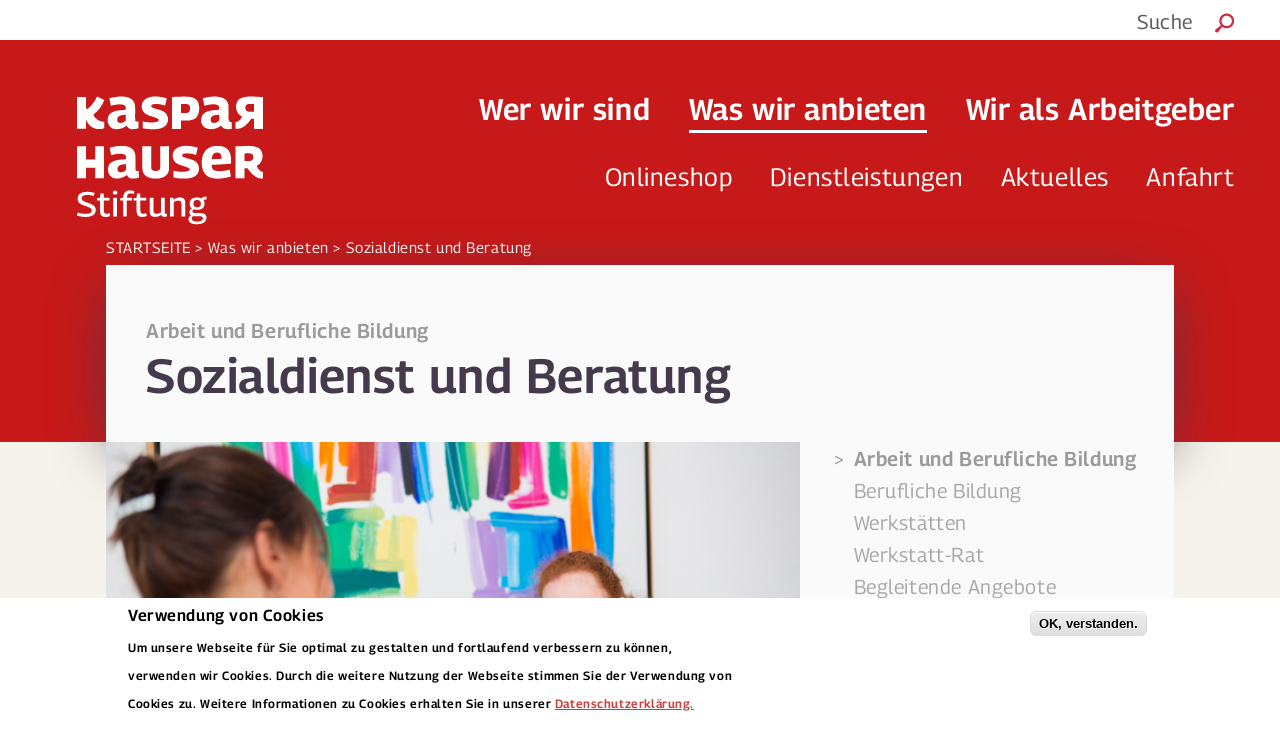

--- FILE ---
content_type: text/html; charset=UTF-8
request_url: https://kht-berlin.de/de/was-wir-anbieten/sozialdienst-beratung
body_size: 11876
content:
<!DOCTYPE html>
<html lang="de" dir="ltr" class="no-js">
  <head>
    <meta charset="utf-8" />
<script>var _paq = _paq || [];(function(){var u=(("https:" == document.location.protocol) ? "//piwik.lucid.berlin/" : "//piwik.lucid.berlin/");_paq.push(["setSiteId", "18"]);_paq.push(["setTrackerUrl", u+"matomo.php"]);_paq.push(["setDoNotTrack", 1]);if (!window.matomo_search_results_active) {_paq.push(["trackPageView"]);}_paq.push(["setIgnoreClasses", ["no-tracking","colorbox"]]);_paq.push(["enableLinkTracking"]);var d=document,g=d.createElement("script"),s=d.getElementsByTagName("script")[0];g.type="text/javascript";g.defer=true;g.async=true;g.src=u+"matomo.js";s.parentNode.insertBefore(g,s);})();</script>
<meta name="Generator" content="Drupal 10 (https://www.drupal.org)" />
<meta name="MobileOptimized" content="width" />
<meta name="HandheldFriendly" content="true" />
<meta name="viewport" content="width=device-width, initial-scale=1.0" />
<style>div#sliding-popup, div#sliding-popup .eu-cookie-withdraw-banner, .eu-cookie-withdraw-tab {background: #FFFFFF} div#sliding-popup.eu-cookie-withdraw-wrapper { background: transparent; } #sliding-popup h1, #sliding-popup h2, #sliding-popup h3, #sliding-popup p, #sliding-popup label, #sliding-popup div, .eu-cookie-compliance-more-button, .eu-cookie-compliance-secondary-button, .eu-cookie-withdraw-tab { color: #000;} .eu-cookie-withdraw-tab { border-color: #000;}</style>
<link rel="canonical" href="https://kht-berlin.de/de/was-wir-anbieten/sozialdienst-beratung" />
<link rel="shortlink" href="https://kht-berlin.de/de/node/45" />

    <link rel='shortcut icon' type='image/vnd.microsoft.icon' href='/themes/custom/cowhouse/assets/images/favicon/favicon.ico'>
    <link rel='apple-touch-icon' type='image/png' href='/themes/custom/cowhouse/assets/images/favicon/apple-touch-icon.png'>
    <link rel='icon' type='image/png' href='/themes/custom/cowhouse/assets/images/favicon/favicon-32x32.png'>
    <title>Sozialdienst und Beratung | Kaspar Hauser Stiftung</title>
    <link rel="stylesheet" media="all" href="/themes/contrib/stable/css/core/components/progress.module.css?t8xbii" />
<link rel="stylesheet" media="all" href="/themes/contrib/stable/css/core/components/ajax-progress.module.css?t8xbii" />
<link rel="stylesheet" media="all" href="/themes/contrib/stable/css/system/components/align.module.css?t8xbii" />
<link rel="stylesheet" media="all" href="/themes/contrib/stable/css/system/components/fieldgroup.module.css?t8xbii" />
<link rel="stylesheet" media="all" href="/themes/contrib/stable/css/system/components/container-inline.module.css?t8xbii" />
<link rel="stylesheet" media="all" href="/themes/contrib/stable/css/system/components/clearfix.module.css?t8xbii" />
<link rel="stylesheet" media="all" href="/themes/contrib/stable/css/system/components/details.module.css?t8xbii" />
<link rel="stylesheet" media="all" href="/themes/contrib/stable/css/system/components/hidden.module.css?t8xbii" />
<link rel="stylesheet" media="all" href="/themes/contrib/stable/css/system/components/item-list.module.css?t8xbii" />
<link rel="stylesheet" media="all" href="/themes/contrib/stable/css/system/components/js.module.css?t8xbii" />
<link rel="stylesheet" media="all" href="/themes/contrib/stable/css/system/components/nowrap.module.css?t8xbii" />
<link rel="stylesheet" media="all" href="/themes/contrib/stable/css/system/components/position-container.module.css?t8xbii" />
<link rel="stylesheet" media="all" href="/themes/contrib/stable/css/system/components/reset-appearance.module.css?t8xbii" />
<link rel="stylesheet" media="all" href="/themes/contrib/stable/css/system/components/resize.module.css?t8xbii" />
<link rel="stylesheet" media="all" href="/themes/contrib/stable/css/system/components/system-status-counter.css?t8xbii" />
<link rel="stylesheet" media="all" href="/themes/contrib/stable/css/system/components/system-status-report-counters.css?t8xbii" />
<link rel="stylesheet" media="all" href="/themes/contrib/stable/css/system/components/system-status-report-general-info.css?t8xbii" />
<link rel="stylesheet" media="all" href="/themes/contrib/stable/css/system/components/tablesort.module.css?t8xbii" />
<link rel="stylesheet" media="all" href="/themes/contrib/stable/css/views/views.module.css?t8xbii" />
<link rel="stylesheet" media="all" href="/modules/contrib/eu_cookie_compliance/css/eu_cookie_compliance.css?t8xbii" />
<link rel="stylesheet" media="all" href="/modules/contrib/cacheflush/css/cacheflush.menu.css?t8xbii" />
<link rel="stylesheet" media="all" href="/themes/custom/cowhouse/dist/font/Georama/stylesheet.css?t8xbii" />
<link rel="stylesheet" media="all" href="/themes/custom/cowhouse/dist/font/font-awesome/css/font-awesome.min.css?t8xbii" />
<link rel="stylesheet" media="all" href="/themes/custom/cowhouse/dist/css/flatpickr.min.css?t8xbii" />
<link rel="stylesheet" media="all" href="/themes/custom/cowhouse/dist/css/flatpickr/dist/themes/light.css?t8xbii" />
<link rel="stylesheet" media="all" href="/themes/custom/cowhouse/dist/css/main.css?t8xbii" />
<link rel="stylesheet" media="all" href="/themes/contrib/classy/css/components/node.css?t8xbii" />
<link rel="stylesheet" media="all" href="/themes/contrib/classy/css/components/progress.css?t8xbii" />

    
  </head>
  <body class="path-node page-node-type-page">
    <script>
        (function () {
            var body;
            if (document.cookie.indexOf('readable') >= 0) {
                body = document.getElementsByTagName('body')[0];
                body.className = body.className + ' readable';
            }
        })();
    </script>
        <a href="#main-content" class="visually-hidden focusable skip-link">
      Direkt zum Inhalt
    </a>
    
      <div class="dialog-off-canvas-main-canvas" data-off-canvas-main-canvas>
    
<div class="page">
  <div class="page__inner js-page__inner">
    <div class="page__top-bar">
      <div class="top-bar">
        <a href="#" class="top-bar__switch js-readability-switch">
          <span class="top-bar__slider"></span>
          <span class="top-bar__switch-to-readable">Schalten Sie hier auf die leicht lesbare Ansicht um.</span>
          <span class="top-bar__switch-off-readable">Schalten Sie hier die leicht lesbare Ansicht aus.</span>
        </a>
        <a class="top-bar__search js-open-search-overlay" href="#">
          Suche
          <span class="top-bar__loupe">
            <?xml version="1.0" encoding="UTF-8"?>
<svg width="21px" height="20px" viewBox="0 0 21 20" version="1.1" xmlns="http://www.w3.org/2000/svg" xmlns:xlink="http://www.w3.org/1999/xlink">
    <!-- Generator: Sketch 45 (43475) - http://www.bohemiancoding.com/sketch -->
    <title>lupe</title>
    <desc>Created with Sketch.</desc>
    <defs></defs>
    <g id="Symbols" stroke="none" stroke-width="1" fill="none" fill-rule="evenodd">
        <g id="Group-4" transform="translate(-1369.000000, -10.000000)" fill="#C0091F">
            <g id="Group-2">
                <g transform="translate(1306.000000, 10.000000)">
                    <path d="M70.7890034,13.1814485 C67.8231612,13.1814485 65.3966087,10.7548457 65.3966087,7.78905375 C65.3966087,4.82321148 67.8231612,2.39660869 70.7890034,2.39660869 C73.7548457,2.39660869 76.1813981,4.82321148 76.1813981,7.78905375 C76.1813981,10.7548457 73.7548457,13.1814485 70.7890034,13.1814485 M82.2928459,16.6565864 L77.0202263,12.4624457 C77.9788798,11.1742598 78.5780068,9.55654133 78.5780068,7.78905375 C78.5780068,3.50508173 75.0729754,0 70.7890034,0 C66.5050314,0 63,3.50508173 63,7.78905375 C63,12.0730258 66.5050314,15.5780572 70.7890034,15.5780572 C72.5565413,15.5780572 74.1742598,14.9789302 75.4623954,14.0202766 L79.6565361,19.2928963 C80.6750772,20.3713249 81.9333194,20.1017303 82.5624405,19.2928963 C83.2215054,18.4839616 83.3713249,17.6751275 82.2928459,16.6565864" id="lupe" transform="translate(73.040000, 10.002097) scale(-1, 1) translate(-73.040000, -10.002097) "></path>
                </g>
            </g>
        </g>
    </g>
</svg>          </span>
        </a>
      </div>
    </div>
    <header role="banner" class="page__header">
      <div class="header">
        <a class="header__logo" href="/">
          <img class="header__logo-img" src="/themes/custom/cowhouse/dist/images/KHS_Logo_weiss.svg">
        </a>
        <a class="header__burger js-open-overlay" href="#">
          <span></span><span></span><span></span>
        </a>
        <ul class="header__links header__links--big" role="navigation">
          <li><a href="#" class="js-open-overlay" data-initial-slide="0">Wer wir sind</a></li>
          <li><a href="#" class="js-open-overlay active" data-initial-slide="1">Was wir anbieten</a></li>
          <li><a href="#" class="js-open-overlay" data-initial-slide="2">Wir als Arbeitgeber</a></li>
        </ul>
        <ul class="submenu">
          <li><a href="https://www.shop-khs.de/" target="_blank">Onlineshop</a></li>
          <li><a href="/de/dienstleistungen">Dienstleistungen</a></li>
          <li><a href="#" class="js-open-overlay" data-initial-slide="3">Aktuelles</a></li>
          <li><a href="/de/node/441">Anfahrt</a></li>
        </ul>
        <nav class="header__breadcrumbs-wrapper">
            <div class="region region-breadcrumbs">
    <div id="block-breadcrumbs" class="block block-system block-system-breadcrumb-block">
  
    
      

  <ul class="header__links header__links--breadcrumbs">
          <li><a href="/de">STARTSEITE</a></li>
          <li><a>Was wir anbieten</a></li>
          <li><a>Sozialdienst und Beratung</a></li>
      </ul>

  </div>

  </div>

        </nav>
      </div>
    </header>

    <div class="page__content">
              <div class="page__title">
          <div class="page__superheadline">
                        Arbeit und Berufliche Bildung
          </div>
          <h1 class="page__headline">Sozialdienst und Beratung</h1>
        </div>
        <div class="page__body">
          <div class="page__main">
                                                                            <div class="page__slides">
                <div class="slides js-page-slides">
                                      <div class="slides__slide js-page-slide">
                      <img class="slides__image" src="https://kht-berlin.de/sites/default/files/styles/slideshow/public/2017-08/00_Sozialgespr%C3%A4ch-0120.jpg?itok=S6oX7TYU" alt="Beratungsgespräch mit dem Sozialdienst" />
                      <span class="slides__caption" aria-hidden="true">Beratungsgespräch mit dem Sozialdienst</span>
                    </div>
                                    <a class="slides__nav slides__nav--prev js-prev-slide">
                    <i class="fa fa-chevron-left" aria-hidden="true"></i>
                  </a>
                  <a class="slides__nav slides__nav--next js-next-slide">
                    <i class="fa fa-chevron-right" aria-hidden="true"></i>
                  </a>
                </div>
              </div>
                        <div class="page__words">
              <div class="mobile-only sidebar-like-menu js-menu-akkordeon js-menu">
                
              </div>
                <div class="region region-content">
    <div data-drupal-messages-fallback class="hidden"></div>
<div id="block-cowhouse-content" class="block block-system block-system-main-block">
  
    
      
<article data-history-node-id="45" class="node node--type-page node--view-mode-full">

  
    

  
  <div class="node__content">
    
            <div class="clearfix text-formatted field field--name-body field--type-text-with-summary field--label-hidden field__item"><h3>Unser Sozialdienst</h3>

<p>Von der Antragstellung bis zur Unterstützung in Krisensituationen, ganz gleich welche Fragen auftreten, unsere Mitarbeiter*innen des Sozialdienstes stehen persönlich beratend zur Seite. Sie vermitteln zwischen Angehörigen, Ämtern, Wohneinrichtungen oder Kostenträgern und sind bei Interesse an einer Ausbildung oder einem Arbeitsplatz dabei behilflich, die passende Stelle zu finden. </p>

<p>Die Gespräche klären in vertrauensvoller Atmosphäre die individuellen Bedürfnisse und den weiteren Verlauf, um den Interessen und Zielen jeder und jedes Einzelnen gerecht zu werden. Dazu werden planmäßige Zusammenarbeits- und Bildungsgespräche und individuelle Teilhabeplanungen durchgeführt. </p>

<p>Unsere Arbeit basiert auf der Grundlage des anthroposophischen Menschenbildes. Gemeinsames Arbeiten, kulturelle und soziale Kontakte schaffen die Basis für unser ganzheitliches Handeln. Neben der persönlichen und beruflichen Entwicklung stehen auch die Mitwirkung und das selbstständige Handeln der Menschen mit Assistenzbedarf im Fokus unserer Tätigkeit. </p>

<p>So verläuft die Anmeldung:</p>

<p>• Erstkontakt mit unserem Sozialdienst (telefonisch oder schriftlich)<br>
• persönliches Vorstellungsgespräch<br>
• Praktikum, Hospitation (Auswertung mit den Gruppenleiter*innen)</p></div>
      
  </div>

</article>

  </div>

  </div>

            </div>
          </div>
          <div class="page__sidebar js-page__sidebar">
            <div class="page__current-menu js-menu js-menu-akkordeon">
              
                      <div class="menu__item active">
          <h4 class="menu__title js-menu__title">Arbeit und Berufliche Bildung</h4>
                                          <div class="menu__deepest-level">
            <div class="menu__deepest-level-inner">
              <ul class="menu__ul">
                <li>
          <a href="/de/was-wir-anbieten/berufliche-bildung" data-drupal-link-system-path="node/31">Berufliche Bildung</a>
                  </li>
                                        <li>
          <a href="/de/was-wir-anbieten/werkstaetten" data-drupal-link-system-path="node/33">Werkstätten</a>
                  </li>
                                        <li>
          <a href="/de/was-wir-anbieten/unser-werkstatt-rat" title="Werkstatt-Rat der Kaspar Hauser Stiftung" data-drupal-link-system-path="node/530">Werkstatt-Rat</a>
                  </li>
                                        <li>
          <a href="/de/was-wir-anbieten/begleitende-angebote" data-drupal-link-system-path="node/47">Begleitende Angebote</a>
                  </li>
                                        <li>
          <a href="/de/was-wir-anbieten/sozialdienst-beratung" data-drupal-link-system-path="node/45" class="is-active" aria-current="page">Sozialdienst und Beratung</a>
                  </li>
                                        <li>
          <a href="/de/was-wir-anbieten/externe-arbeitsplaetze" data-drupal-link-system-path="node/145">Externe Arbeitsplätze</a>
                  </li>
                                        <li>
          <a href="/de/node/488" title="Freie Plätze" data-drupal-link-system-path="node/488">Freie Plätze</a>
                  </li>
                      </div>
            </div>
          </ul>
                    
        </div><!-- .menu__item -->
                        <div class="menu__item">
          <h4 class="menu__title js-menu__title">Tagesstruktur und Beschäftigung</h4>
                                          <div class="menu__deepest-level">
            <div class="menu__deepest-level-inner">
              <ul class="menu__ul">
                <li>
          <a href="/de/was-wir-anbieten/tagesstaette" data-drupal-link-system-path="node/49">Tagesstätte für psychisch kranke Menschen</a>
                  </li>
                                        <li>
          <a href="/de/beschaeftigungs-und-foerderbereich" data-drupal-link-system-path="node/43">Beschäftigungs- und Förderbereich</a>
                  </li>
                                        <li>
          <a href="/de/node/487" title="BFB Flora 23" data-drupal-link-system-path="node/487">BFB Flora 23</a>
                  </li>
                                        <li>
          <a href="/de/node/488" title="Freie Plätze" data-drupal-link-system-path="node/488">Freie Plätze</a>
                  </li>
                      </div>
            </div>
          </ul>
                    
        </div><!-- .menu__item -->
                        <div class="menu__item">
          <h4 class="menu__title js-menu__title">Wohnen und Pflege</h4>
                                          <div class="menu__deepest-level">
            <div class="menu__deepest-level-inner">
              <ul class="menu__ul">
                <li>
          <a href="/de/was-wir-anbieten/wohnhaus" data-drupal-link-system-path="node/51">Wohnhaus</a>
                  </li>
                                        <li>
          <a href="/de/was-wir-anbieten/wohngemeinschaft" data-drupal-link-system-path="node/53">Wohngemeinschaft</a>
                  </li>
                                        <li>
          <a href="/de/jueli30" title="Inklusiver Kieztreff in der Jülicher Straße 30" data-drupal-link-system-path="node/460">KiezTreff Jüli 30</a>
                  </li>
                                        <li>
          <a href="/de/form/wohnplatzanfrage" data-drupal-link-system-path="webform/wohnplatzanfrage">Wohnplatzanfrage</a>
                  </li>
                                        <li>
          <a href="/de/node/488" title="Freie Plätze" data-drupal-link-system-path="node/488">Freie Plätze</a>
                  </li>
                      </div>
            </div>
          </ul>
                    
        </div><!-- .menu__item -->
                        <div class="menu__item">
          <h4 class="menu__title js-menu__title">Kunst, Kultur und Therapien</h4>
                                          <div class="menu__deepest-level">
            <div class="menu__deepest-level-inner">
              <ul class="menu__ul">
                <li>
          <a href="/de/was-wir-anbieten/therapeutische-angebote" data-drupal-link-system-path="node/103">Therapeutische Angebote</a>
                  </li>
                                        <li>
          <a href="/de/was-wir-anbieten/kuenstlerische-projekte" data-drupal-link-system-path="node/105">Künstlerische Projekte</a>
                  </li>
                                        <li>
          <a href="/de/was-wir-anbieten/kulturelles-leben" data-drupal-link-system-path="node/107">Kulturelles Leben</a>
                  </li>
                      </div>
            </div>
          </ul>
                    
        </div><!-- .menu__item -->
            


            </div>
            <div class="desktop-only">
              
            </div>
              <div class="region region-sidebar">
    <div class="views-element-container block block-views block-views-blockresponsible-users-block-1" id="block-views-block-responsible-users-block-1">
  
    
      <div><div class="responsible-users view view-responsible-users view-id-responsible_users view-display-id-block_1 js-view-dom-id-8d38a9ffe843a57466b8482951f9586a7913cddf808175b1d77e52ba4965e414">
  
    
      
      <div class="view-content">
          <div class="views-row">    <div class="views-field views-field-user-picture"><div class="field-content responsible-users__picture">  <img loading="lazy" src="/sites/default/files/styles/large_crop_to_480_480_/public/pictures/2023-07/Josefine_Freudenberg_2023_web_0.jpg?itok=GaU7S-VT" width="480" height="480" alt="" class="image-style-large-crop-to-480-480-" />
<span></span>


</div></div>      <div class="views-field views-field-field-vorname"><div class="field-content responsible-users__first-name">Josefine</div></div>      <div class="views-field views-field-field-nachname"><div class="field-content responsible-users__surename">Freudenberg</div></div>      <div class="views-field views-field-field-funktion"><div class="field-content responsible-users__function">Sozialdienst Werkstätten</div></div>      <div class="views-field views-field-field-kontakt-email"><div class="field-content responsible-users__mail"><a href="mailto:josefine.freudenberg@kh-stiftung.de">josefine.freudenberg@kh-stiftung.de</a></div></div>      <div class="views-field views-field-field-telefon"><div class="field-content">030 214 580 - 420</div></div>  </div>
    <div class="views-row">    <div class="views-field views-field-user-picture"><div class="field-content responsible-users__picture">  <img loading="lazy" src="/sites/default/files/styles/large_crop_to_480_480_/public/pictures/2024-06/user-krone_1_1.png?itok=RfEYsEn5" width="480" height="480" alt="" class="image-style-large-crop-to-480-480-" />
<span></span>


</div></div>      <div class="views-field views-field-field-vorname"><div class="field-content responsible-users__first-name">Birgit</div></div>      <div class="views-field views-field-field-nachname"><div class="field-content responsible-users__surename">Böhm</div></div>      <div class="views-field views-field-field-funktion"><div class="field-content responsible-users__function">Sozialdienst Werkstätten</div></div>      <div class="views-field views-field-field-kontakt-email"><div class="field-content responsible-users__mail"><a href="mailto:birgit.boehm@kh-stiftung.de">birgit.boehm@kh-stiftung.de</a></div></div>      <div class="views-field views-field-field-telefon"><div class="field-content">030 47 49 05 - 23</div></div>  </div>
    <div class="views-row">    <div class="views-field views-field-user-picture"><div class="field-content responsible-users__picture">  <img loading="lazy" src="/sites/default/files/styles/large_crop_to_480_480_/public/pictures/2023-08/Stefanie_Jacobs_web.jpg?itok=f3rnc5QS" width="480" height="480" alt="" class="image-style-large-crop-to-480-480-" />
<span></span>


</div></div>      <div class="views-field views-field-field-vorname"><div class="field-content responsible-users__first-name">Stefanie</div></div>      <div class="views-field views-field-field-nachname"><div class="field-content responsible-users__surename">Jacobs</div></div>      <div class="views-field views-field-field-funktion"><div class="field-content responsible-users__function">Sozialdienst Berufliche Integration und ausgelagerte Arbeitsplätze</div></div>      <div class="views-field views-field-field-kontakt-email"><div class="field-content responsible-users__mail"><a href="mailto:stefanie.jacobs@kh-stiftung.de">stefanie.jacobs@kh-stiftung.de</a></div></div>      <div class="views-field views-field-field-telefon"><div class="field-content">030 47 49 05 - 792</div></div>  </div>
    <div class="views-row">    <div class="views-field views-field-user-picture"><div class="field-content responsible-users__picture">  <img loading="lazy" src="/sites/default/files/styles/large_crop_to_480_480_/public/pictures/2021-06/KHS_Brueckner_Mass_Heike-5245.jpg?itok=XXXlFqwP" width="480" height="480" alt="" class="image-style-large-crop-to-480-480-" />
<span></span>


</div></div>      <div class="views-field views-field-field-vorname"><div class="field-content responsible-users__first-name">Heike</div></div>      <div class="views-field views-field-field-nachname"><div class="field-content responsible-users__surename">Brückner-Maß</div></div>      <div class="views-field views-field-field-funktion"><div class="field-content responsible-users__function">Koordinatorin Berufsbildung</div></div>      <div class="views-field views-field-field-kontakt-email"><div class="field-content responsible-users__mail"><a href="mailto:heike.brueckner-mass@kh-stiftung.de">heike.brueckner-mass@kh-stiftung.de</a></div></div>      <div class="views-field views-field-field-telefon"><div class="field-content">030 474905 – 726</div></div>  </div>
    <div class="views-row">    <div class="views-field views-field-user-picture"><div class="field-content responsible-users__picture">  <img loading="lazy" src="/sites/default/files/styles/large_crop_to_480_480_/public/pictures/2024-01/Regine_Martens_Jander_1_1_0.jpg?itok=akv13IUH" width="480" height="480" alt="" class="image-style-large-crop-to-480-480-" />
<span></span>


</div></div>      <div class="views-field views-field-field-vorname"><div class="field-content responsible-users__first-name">Regine</div></div>      <div class="views-field views-field-field-nachname"><div class="field-content responsible-users__surename">Martens-Jander</div></div>      <div class="views-field views-field-field-funktion"><div class="field-content responsible-users__function">Sozialdienst Werkstätten</div></div>      <div class="views-field views-field-field-kontakt-email"><div class="field-content responsible-users__mail"><a href="mailto:regine.martens-jander@kh-stiftung.de">regine.martens-jander@kh-stiftung.de</a></div></div>      <div class="views-field views-field-field-telefon"><div class="field-content">030 47 49 05 - 21</div></div>  </div>

    </div>
  
          </div>
</div>

  </div>
<div class="views-element-container block block-views block-views-blocksidebar-text-block-1" id="block-views-block-sidebar-text-block-1">
  
    
      <div><div class="view view-sidebar-text view-id-sidebar_text view-display-id-block_1 js-view-dom-id-6f50ecda0d89fcfa5816aa9ed7b0c28a336881905960edf01f87b1d8bdf1cfbb">
  
    
      
      <div class="view-content">
          <div class="views-row"></div>

    </div>
  
          </div>
</div>

  </div>
<div class="views-element-container block block-views block-views-blockkalender-block-1" id="block-views-block-kalender-block-1">
  
    
      <div><div class="view view-kalender view-id-kalender view-display-id-block_1 js-view-dom-id-037fd3d7ec5d7e1f5985611b2c6e9496e0a20eb45733f67e2f3e0bcbdf902e91">
  
    
      
      <div class="view-content">
          <div class="views-row">
</div>

    </div>
  
          </div>
</div>

  </div>

  </div>

          </div>
          <a class="up-arrow up-arrow--desktop js-up-to-top" href="#">
    <div class="up-arrow__label up-arrow__label--desktop">nach&nbsp;oben</div>
    <div class="up-arrow__circle up-arrow__circle--desktop">
        <div class="up-arrow__triangle up-arrow__triangle--desktop"></div>
    </div>
</a>
        </div>
        <div class="region region-below-content">
    <div id="block-pagefooter" class="block block-block-content block-block-content1a3a3494-b835-4831-8d56-d44c840d6b4c">
  
    
      
            <div class="clearfix text-formatted field field--name-body field--type-text-with-summary field--label-hidden field__item"><div class="frontpage-info frontpage-info--logos"><h5 class="frontpage-info__logo-headline">Mitgliedschaften / Kooperationen / Zertifizierungen</h5><div class="frontpage-info__logos"><div><img class="frontpage-info__logo" style="padding-left:0;" src="/themes/custom/cowhouse/dist/images/logos/anthropoi-logo@2x.png" alt="Logo Anthropoi, Bundesverband anthroposophisches Sozialwesen e.V." width="532" height="320" loading="lazy"></div><div><img class="frontpage-info__logo" src="/themes/custom/cowhouse/dist/images/logos/lag-logo@2x.png" alt="LAG WfbM, Landesarbeitsgemeinschaft der Werkstätten für behinderte Menschen Berlin e.V." width="508" height="320" loading="lazy"></div><div><img class="frontpage-info__logo" src="/themes/custom/cowhouse/dist/images/logos/paritaetische-logo@2x.png" alt="Logos Paritätischer Wohlfahrtsverband: Tarifgemeinschaft und Spitzenverband" width="520" height="320" loading="lazy"></div><div>&nbsp;</div><p>&nbsp;</p><p>&nbsp;</p><p>&nbsp;</p><div><img style="max-width:80px;padding:0 20px;" src="/sites/default/files/inline-images/vska2x.png" data-entity-uuid="2b9d8878-5bfd-4fe5-bf98-d077eff7f488" data-entity-type="file" alt="Logo VskA, Verband für sozial-kulturelle Arbeit" width="128" height="128" loading="lazy"></div><div>&nbsp;</div><div><img style="max-width:140px;" src="/themes/custom/cowhouse/dist/images/logos/Wir_sind_zertifiziert_ab_1.4.12.png" alt="Wir sind zertifiziert: Anerkannter Träger der Arbeitsförderung" width="452" height="254" loading="lazy"></div><div><img class="frontpage-info__logo" src="/themes/custom/cowhouse/dist/images/logos/logo-u-kommunikation.png" alt="Logo Gesellschaft für Unterstützte Kommunikation e.V." width="520" height="320" loading="lazy"></div></div></div></div>
      
  </div>

  </div>

          </div>

    <div class="page__footer">

      <footer class="footer">
        <div class="footer__inner">
          <div class="footer__col">
              <div class="region region-footer-left">
    <nav role="navigation" aria-labelledby="block-werwirsind-menu" id="block-werwirsind" class="block block-menu navigation menu--wer-wir-sind">
      
  <h3 id="block-werwirsind-menu" class="block-menu__title js-block-menu-title">Wer wir sind</h3>
  

    <div class="block-menu__items js-block-menu-items">
          
                      <div class="menu__item">
          <h4 class="menu__title js-menu__title">Die Stiftung</h4>
                                          <div class="menu__deepest-level">
            <div class="menu__deepest-level-inner">
              <ul class="menu__ul">
                <li>
          <a href="/de/wer-wir-sind/wir-ueber-uns" data-drupal-link-system-path="node/5">Wir über uns</a>
                  </li>
                                        <li>
          <a href="/de/wer-wir-sind/leitbild" data-drupal-link-system-path="node/13">Leitbild</a>
                  </li>
                                        <li>
          <a href="/de/wer-wir-sind/historie" data-drupal-link-system-path="node/15">Historie</a>
                  </li>
                                        <li>
          <a href="/de/wer-wir-sind/anthroposophische-ausrichtung" data-drupal-link-system-path="node/7">Anthroposophische Ausrichtung</a>
                  </li>
                                        <li>
          <a href="/de/wer-wir-sind/namenspatron" data-drupal-link-system-path="node/19">Namenspatron</a>
                  </li>
                                        <li>
          <a href="/de/wer-wir-sind/wege-zur-qualitaet" data-drupal-link-system-path="node/21">Qualitätsmanagement</a>
                  </li>
                                        <li>
          <a href="/de/wer-wir-sind/vertrauensstelle" data-drupal-link-system-path="node/23">Vertrauensstelle</a>
                  </li>
                                        <li>
          <a href="/de/wer-wir-sind/spenden" data-drupal-link-system-path="node/27">Spenden</a>
                  </li>
                      </div>
            </div>
          </ul>
                    
        </div><!-- .menu__item -->
                        <div class="menu__item">
          <h4 class="menu__title js-menu__title">Materialien</h4>
                                          <div class="menu__deepest-level">
            <div class="menu__deepest-level-inner">
              <ul class="menu__ul">
                <li>
          <a href="/de/wer-wir-sind/flyer" data-drupal-link-system-path="node/123">Flyer</a>
                  </li>
                      </div>
            </div>
          </ul>
                    
        </div><!-- .menu__item -->
                        <div class="menu__item">
          <h4 class="menu__title js-menu__title">Kontakte</h4>
                                          <div class="menu__deepest-level">
            <div class="menu__deepest-level-inner">
              <ul class="menu__ul">
                <li>
          <a href="/de/wer-wir-sind/standorte" data-drupal-link-system-path="node/101">Standorte</a>
                  </li>
                                        <li>
          <a href="/de/wer-wir-sind/ansprechpartner" data-drupal-link-system-path="node/29">Ansprechpartner*innen</a>
                  </li>
                                        <li>
          <a href="/de/wer-wir-sind/impressum" data-drupal-link-system-path="node/119">Impressum</a>
                  </li>
                                        <li>
          <a href="/de/wer-wir-sind/datenschutz" title="Datenschutz" data-drupal-link-system-path="node/179">Datenschutzerklärung</a>
                  </li>
                                        <li>
          <a href="https://www.facebook.com/kasparhauserstiftung/">Facebook</a>
                  </li>
                                        <li>
          <a href="https://www.instagram.com/kaspar_hauser_stiftung/">Instagram</a>
                  </li>
                      </div>
            </div>
          </ul>
                    
        </div><!-- .menu__item -->
            


      </div>
</nav>

  </div>

          </div>
          <div class="footer__col">
              <div class="region region-footer-middle">
    <nav role="navigation" aria-labelledby="block-waswiranbieten-menu" id="block-waswiranbieten" class="block block-menu navigation menu--was-wir-anbieten">
      
  <h3 id="block-waswiranbieten-menu" class="block-menu__title js-block-menu-title">Was wir anbieten</h3>
  

    <div class="block-menu__items js-block-menu-items">
          
                      <div class="menu__item active">
          <h4 class="menu__title js-menu__title">Arbeit und Berufliche Bildung</h4>
                                          <div class="menu__deepest-level">
            <div class="menu__deepest-level-inner">
              <ul class="menu__ul">
                <li>
          <a href="/de/was-wir-anbieten/berufliche-bildung" data-drupal-link-system-path="node/31">Berufliche Bildung</a>
                  </li>
                                        <li>
          <a href="/de/was-wir-anbieten/werkstaetten" data-drupal-link-system-path="node/33">Werkstätten</a>
                  </li>
                                        <li>
          <a href="/de/was-wir-anbieten/unser-werkstatt-rat" title="Werkstatt-Rat der Kaspar Hauser Stiftung" data-drupal-link-system-path="node/530">Werkstatt-Rat</a>
                  </li>
                                        <li>
          <a href="/de/was-wir-anbieten/begleitende-angebote" data-drupal-link-system-path="node/47">Begleitende Angebote</a>
                  </li>
                                        <li>
          <a href="/de/was-wir-anbieten/sozialdienst-beratung" data-drupal-link-system-path="node/45" class="is-active" aria-current="page">Sozialdienst und Beratung</a>
                  </li>
                                        <li>
          <a href="/de/was-wir-anbieten/externe-arbeitsplaetze" data-drupal-link-system-path="node/145">Externe Arbeitsplätze</a>
                  </li>
                                        <li>
          <a href="/de/node/488" title="Freie Plätze" data-drupal-link-system-path="node/488">Freie Plätze</a>
                  </li>
                      </div>
            </div>
          </ul>
                    
        </div><!-- .menu__item -->
                        <div class="menu__item">
          <h4 class="menu__title js-menu__title">Tagesstruktur und Beschäftigung</h4>
                                          <div class="menu__deepest-level">
            <div class="menu__deepest-level-inner">
              <ul class="menu__ul">
                <li>
          <a href="/de/was-wir-anbieten/tagesstaette" data-drupal-link-system-path="node/49">Tagesstätte für psychisch kranke Menschen</a>
                  </li>
                                        <li>
          <a href="/de/beschaeftigungs-und-foerderbereich" data-drupal-link-system-path="node/43">Beschäftigungs- und Förderbereich</a>
                  </li>
                                        <li>
          <a href="/de/node/487" title="BFB Flora 23" data-drupal-link-system-path="node/487">BFB Flora 23</a>
                  </li>
                                        <li>
          <a href="/de/node/488" title="Freie Plätze" data-drupal-link-system-path="node/488">Freie Plätze</a>
                  </li>
                      </div>
            </div>
          </ul>
                    
        </div><!-- .menu__item -->
                        <div class="menu__item">
          <h4 class="menu__title js-menu__title">Wohnen und Pflege</h4>
                                          <div class="menu__deepest-level">
            <div class="menu__deepest-level-inner">
              <ul class="menu__ul">
                <li>
          <a href="/de/was-wir-anbieten/wohnhaus" data-drupal-link-system-path="node/51">Wohnhaus</a>
                  </li>
                                        <li>
          <a href="/de/was-wir-anbieten/wohngemeinschaft" data-drupal-link-system-path="node/53">Wohngemeinschaft</a>
                  </li>
                                        <li>
          <a href="/de/jueli30" title="Inklusiver Kieztreff in der Jülicher Straße 30" data-drupal-link-system-path="node/460">KiezTreff Jüli 30</a>
                  </li>
                                        <li>
          <a href="/de/form/wohnplatzanfrage" data-drupal-link-system-path="webform/wohnplatzanfrage">Wohnplatzanfrage</a>
                  </li>
                                        <li>
          <a href="/de/node/488" title="Freie Plätze" data-drupal-link-system-path="node/488">Freie Plätze</a>
                  </li>
                      </div>
            </div>
          </ul>
                    
        </div><!-- .menu__item -->
                        <div class="menu__item">
          <h4 class="menu__title js-menu__title">Kunst, Kultur und Therapien</h4>
                                          <div class="menu__deepest-level">
            <div class="menu__deepest-level-inner">
              <ul class="menu__ul">
                <li>
          <a href="/de/was-wir-anbieten/therapeutische-angebote" data-drupal-link-system-path="node/103">Therapeutische Angebote</a>
                  </li>
                                        <li>
          <a href="/de/was-wir-anbieten/kuenstlerische-projekte" data-drupal-link-system-path="node/105">Künstlerische Projekte</a>
                  </li>
                                        <li>
          <a href="/de/was-wir-anbieten/kulturelles-leben" data-drupal-link-system-path="node/107">Kulturelles Leben</a>
                  </li>
                      </div>
            </div>
          </ul>
                    
        </div><!-- .menu__item -->
            


      </div>
</nav>

  </div>

          </div>
          <div class="footer__col">
              <div class="region region-footer-right">
    <nav role="navigation" aria-labelledby="block-wiralsarbeitgeber-menu" id="block-wiralsarbeitgeber" class="block block-menu navigation menu--wir-als-arbeitgeber">
      
  <h3 id="block-wiralsarbeitgeber-menu" class="block-menu__title js-block-menu-title">Wir als Arbeitgeber</h3>
  

    <div class="block-menu__items js-block-menu-items">
          
                                <div class="menu__deepest-level">
            <div class="menu__deepest-level-inner">
              <ul class="menu__ul">
                <li>
          <a href="/de/wir-als-arbeitgeber/khs-als-arbeitgeber" data-drupal-link-system-path="node/129">KHS als Arbeitgeber</a>
                  </li>
                                        <li>
          <a href="/de/wir-als-arbeitgeber/arbeiten-in-unseren-bereichen" data-drupal-link-system-path="node/131">Arbeiten in unseren Bereichen</a>
                  </li>
                                        <li>
          <a href="/de/wir-als-arbeitgeber/stellenangebote" data-drupal-link-system-path="node/133">Unsere Stellenangebote</a>
                  </li>
                                        <li>
          <a href="/de/wir-als-arbeitgeber/praktikum-und-freiwilligendienst" data-drupal-link-system-path="node/135">Praktikum und Freiwilligendienst</a>
                  </li>
                      </div>
            </div>
          </ul>
                    


      </div>
</nav>
<nav role="navigation" aria-labelledby="block-neuigkeiten-menu" id="block-neuigkeiten" class="block block-menu navigation menu--neuigkeiten">
      
  <h3 id="block-neuigkeiten-menu" class="block-menu__title js-block-menu-title">Aktuelles</h3>
  

    <div class="block-menu__items js-block-menu-items">
          
                                <div class="menu__deepest-level">
            <div class="menu__deepest-level-inner">
              <ul class="menu__ul">
                <li>
          <a href="/de/termine" data-drupal-link-system-path="termine">Termine</a>
                  </li>
                                        <li>
          <a href="/de/aktuelles" data-drupal-link-system-path="aktuelles">Neuigkeiten</a>
                  </li>
                                        <li>
          <a href="/de/wir-als-arbeitgeber/stellenangebote" title="Unsere Stellenangebote" data-drupal-link-system-path="node/133">Stellenangebote</a>
                  </li>
                                        <li>
          <a href="/de/node/488" title="Freie Plätze" data-drupal-link-system-path="node/488">Freie Plätze</a>
                  </li>
                                        <li>
          <a href="/de/neuigkeiten/speiseplan" data-drupal-link-system-path="node/588">Speiseplan</a>
                  </li>
                                        <li>
          <a href="/de/kultur-tipps" title="Kultur und Tipps" data-drupal-link-system-path="kultur-tipps">Kultur und Tipps</a>
                  </li>
                                        <li>
          <a href="https://www.kh-stiftung.de/de/node/515" title="Gebärde des Monats">Gebärde des Monats</a>
                  </li>
                                        <li>
          <a href="/de/newsletter" title="Zeitschrift „Runde Sache“" data-drupal-link-system-path="newsletter">Zeitschrift „Runde Sache“</a>
                  </li>
                                        <li>
          <a href="https://kh-stiftung.de/de/aktuelles/matthias-vernaldi-preis" title="Matthias-Vernaldi-Preis für selbstbestimmtes Leben">Matthias Vernaldi</a>
                  </li>
                                        <li>
          <a href="/de/aktuelles/presse" data-drupal-link-system-path="node/159">Presse</a>
                  </li>
                      </div>
            </div>
          </ul>
                    


      </div>
</nav>

  </div>

          </div>
        </div>
      </footer>
      <img class="footer__logo" src="/themes/custom/cowhouse/dist/images/KHS_Keyvisual_farbig.svg">
      <a class="up-arrow up-arrow--mobile js-up-to-top" href="#">
    <div class="up-arrow__label up-arrow__label--mobile">nach&nbsp;oben</div>
    <div class="up-arrow__circle up-arrow__circle--mobile">
        <div class="up-arrow__triangle up-arrow__triangle--mobile"></div>
    </div>
</a>
      <div class="page__footer-bottom">
        <div class="page__footer-copyright">
          © 2026 Kaspar Hauser Stiftung
        </div>
      </div>
    </div>
  </div>
  <div class="page__overlay js-overlay-nav">
    <div class="overlay overlay--nav js-overlay">
      <div class="overlay__nav">
        <a class="overlay__control overlay__control--close js-close-overlay" href="#">
          <img class="" src="/themes/custom/cowhouse/dist/images/keyvisual-triangles-white.svg">
          Menü schließen
        </a>
        <a class="overlay__control overlay__control--next js-overlay__control--next" href="#">
          <span class="overlay__next-text js-overlay-next-text">
            <span class="js-overlay-next-text-0">Was wir anbieten</span>
            <span class="js-overlay-next-text-1">Wir als Arbeitgeber</span>
            <span class="js-overlay-next-text-2">Aktuelles</span>
            <span class="js-overlay-next-text-3">Wer wir sind</span>
          </span>
          <?xml version="1.0" encoding="UTF-8"?>
<svg width="15px" height="26px" viewBox="0 0 15 26" version="1.1" xmlns="http://www.w3.org/2000/svg" xmlns:xlink="http://www.w3.org/1999/xlink">
    <!-- Generator: Sketch 45 (43475) - http://www.bohemiancoding.com/sketch -->
    <title>icon-weiter</title>
    <desc>Created with Sketch.</desc>
    <defs></defs>
    <g id="Page-1" stroke="none" stroke-width="1" fill="none" fill-rule="evenodd" stroke-linecap="round">
        <g id="Menu01" transform="translate(-1240.000000, -86.000000)" stroke="#FFFFFF" stroke-width="3">
            <g id="Group-5" transform="translate(186.000000, 87.000000)">
                <g id="icon-weiter" transform="translate(1056.000000, 1.000000)">
                    <path d="M10.8211437,0 L0.232436566,10.8184676" id="Line" transform="translate(5.526790, 5.409234) scale(-1, 1) translate(-5.526790, -5.409234) "></path>
                    <path d="M10.8211437,11 L0.232436566,21.8184676" id="Line" transform="translate(5.526790, 16.409234) scale(-1, -1) translate(-5.526790, -16.409234) "></path>
                </g>
            </g>
        </g>
    </g>
</svg>        </a>
      </div>
      <div class="overlay__logo-mobile">
        <img class="" src="/themes/custom/cowhouse/dist/images/keyvisual-triangles-white.svg">
      </div>
      <div class="overlay__slides js-overlay__slides">
        <div class="overlay__slide js-overlay__slide">
            <div class="region region-overlay-1">
    <nav role="navigation" aria-labelledby="block-werwirsind-2-menu" id="block-werwirsind-2" class="block block-menu navigation menu--wer-wir-sind">
      
  <h3 id="block-werwirsind-2-menu" class="block-menu__title js-block-menu-title">Wer wir sind</h3>
  

    <div class="block-menu__items js-block-menu-items">
          
                      <div class="menu__item">
          <h4 class="menu__title js-menu__title">Die Stiftung</h4>
                                          <div class="menu__deepest-level">
            <div class="menu__deepest-level-inner">
              <ul class="menu__ul">
                <li>
          <a href="/de/wer-wir-sind/wir-ueber-uns" data-drupal-link-system-path="node/5">Wir über uns</a>
                  </li>
                                        <li>
          <a href="/de/wer-wir-sind/leitbild" data-drupal-link-system-path="node/13">Leitbild</a>
                  </li>
                                        <li>
          <a href="/de/wer-wir-sind/historie" data-drupal-link-system-path="node/15">Historie</a>
                  </li>
                                        <li>
          <a href="/de/wer-wir-sind/anthroposophische-ausrichtung" data-drupal-link-system-path="node/7">Anthroposophische Ausrichtung</a>
                  </li>
                                        <li>
          <a href="/de/wer-wir-sind/namenspatron" data-drupal-link-system-path="node/19">Namenspatron</a>
                  </li>
                                        <li>
          <a href="/de/wer-wir-sind/wege-zur-qualitaet" data-drupal-link-system-path="node/21">Qualitätsmanagement</a>
                  </li>
                                        <li>
          <a href="/de/wer-wir-sind/vertrauensstelle" data-drupal-link-system-path="node/23">Vertrauensstelle</a>
                  </li>
                                        <li>
          <a href="/de/wer-wir-sind/spenden" data-drupal-link-system-path="node/27">Spenden</a>
                  </li>
                      </div>
            </div>
          </ul>
                    
        </div><!-- .menu__item -->
                        <div class="menu__item">
          <h4 class="menu__title js-menu__title">Materialien</h4>
                                          <div class="menu__deepest-level">
            <div class="menu__deepest-level-inner">
              <ul class="menu__ul">
                <li>
          <a href="/de/wer-wir-sind/flyer" data-drupal-link-system-path="node/123">Flyer</a>
                  </li>
                      </div>
            </div>
          </ul>
                    
        </div><!-- .menu__item -->
                        <div class="menu__item">
          <h4 class="menu__title js-menu__title">Kontakte</h4>
                                          <div class="menu__deepest-level">
            <div class="menu__deepest-level-inner">
              <ul class="menu__ul">
                <li>
          <a href="/de/wer-wir-sind/standorte" data-drupal-link-system-path="node/101">Standorte</a>
                  </li>
                                        <li>
          <a href="/de/wer-wir-sind/ansprechpartner" data-drupal-link-system-path="node/29">Ansprechpartner*innen</a>
                  </li>
                                        <li>
          <a href="/de/wer-wir-sind/impressum" data-drupal-link-system-path="node/119">Impressum</a>
                  </li>
                                        <li>
          <a href="/de/wer-wir-sind/datenschutz" title="Datenschutz" data-drupal-link-system-path="node/179">Datenschutzerklärung</a>
                  </li>
                                        <li>
          <a href="https://www.facebook.com/kasparhauserstiftung/">Facebook</a>
                  </li>
                                        <li>
          <a href="https://www.instagram.com/kaspar_hauser_stiftung/">Instagram</a>
                  </li>
                      </div>
            </div>
          </ul>
                    
        </div><!-- .menu__item -->
            


      </div>
</nav>

  </div>

        </div>
        <div class="overlay__slide js-overlay__slide">
            <div class="region region-overlay-2">
    <nav role="navigation" aria-labelledby="block-waswiranbieten-2-menu" id="block-waswiranbieten-2" class="block block-menu navigation menu--was-wir-anbieten">
      
  <h3 id="block-waswiranbieten-2-menu" class="block-menu__title js-block-menu-title">Was wir anbieten</h3>
  

    <div class="block-menu__items js-block-menu-items">
          
                      <div class="menu__item active">
          <h4 class="menu__title js-menu__title">Arbeit und Berufliche Bildung</h4>
                                          <div class="menu__deepest-level">
            <div class="menu__deepest-level-inner">
              <ul class="menu__ul">
                <li>
          <a href="/de/was-wir-anbieten/berufliche-bildung" data-drupal-link-system-path="node/31">Berufliche Bildung</a>
                  </li>
                                        <li>
          <a href="/de/was-wir-anbieten/werkstaetten" data-drupal-link-system-path="node/33">Werkstätten</a>
                  </li>
                                        <li>
          <a href="/de/was-wir-anbieten/unser-werkstatt-rat" title="Werkstatt-Rat der Kaspar Hauser Stiftung" data-drupal-link-system-path="node/530">Werkstatt-Rat</a>
                  </li>
                                        <li>
          <a href="/de/was-wir-anbieten/begleitende-angebote" data-drupal-link-system-path="node/47">Begleitende Angebote</a>
                  </li>
                                        <li>
          <a href="/de/was-wir-anbieten/sozialdienst-beratung" data-drupal-link-system-path="node/45" class="is-active" aria-current="page">Sozialdienst und Beratung</a>
                  </li>
                                        <li>
          <a href="/de/was-wir-anbieten/externe-arbeitsplaetze" data-drupal-link-system-path="node/145">Externe Arbeitsplätze</a>
                  </li>
                                        <li>
          <a href="/de/node/488" title="Freie Plätze" data-drupal-link-system-path="node/488">Freie Plätze</a>
                  </li>
                      </div>
            </div>
          </ul>
                    
        </div><!-- .menu__item -->
                        <div class="menu__item">
          <h4 class="menu__title js-menu__title">Tagesstruktur und Beschäftigung</h4>
                                          <div class="menu__deepest-level">
            <div class="menu__deepest-level-inner">
              <ul class="menu__ul">
                <li>
          <a href="/de/was-wir-anbieten/tagesstaette" data-drupal-link-system-path="node/49">Tagesstätte für psychisch kranke Menschen</a>
                  </li>
                                        <li>
          <a href="/de/beschaeftigungs-und-foerderbereich" data-drupal-link-system-path="node/43">Beschäftigungs- und Förderbereich</a>
                  </li>
                                        <li>
          <a href="/de/node/487" title="BFB Flora 23" data-drupal-link-system-path="node/487">BFB Flora 23</a>
                  </li>
                                        <li>
          <a href="/de/node/488" title="Freie Plätze" data-drupal-link-system-path="node/488">Freie Plätze</a>
                  </li>
                      </div>
            </div>
          </ul>
                    
        </div><!-- .menu__item -->
                        <div class="menu__item">
          <h4 class="menu__title js-menu__title">Wohnen und Pflege</h4>
                                          <div class="menu__deepest-level">
            <div class="menu__deepest-level-inner">
              <ul class="menu__ul">
                <li>
          <a href="/de/was-wir-anbieten/wohnhaus" data-drupal-link-system-path="node/51">Wohnhaus</a>
                  </li>
                                        <li>
          <a href="/de/was-wir-anbieten/wohngemeinschaft" data-drupal-link-system-path="node/53">Wohngemeinschaft</a>
                  </li>
                                        <li>
          <a href="/de/jueli30" title="Inklusiver Kieztreff in der Jülicher Straße 30" data-drupal-link-system-path="node/460">KiezTreff Jüli 30</a>
                  </li>
                                        <li>
          <a href="/de/form/wohnplatzanfrage" data-drupal-link-system-path="webform/wohnplatzanfrage">Wohnplatzanfrage</a>
                  </li>
                                        <li>
          <a href="/de/node/488" title="Freie Plätze" data-drupal-link-system-path="node/488">Freie Plätze</a>
                  </li>
                      </div>
            </div>
          </ul>
                    
        </div><!-- .menu__item -->
                        <div class="menu__item">
          <h4 class="menu__title js-menu__title">Kunst, Kultur und Therapien</h4>
                                          <div class="menu__deepest-level">
            <div class="menu__deepest-level-inner">
              <ul class="menu__ul">
                <li>
          <a href="/de/was-wir-anbieten/therapeutische-angebote" data-drupal-link-system-path="node/103">Therapeutische Angebote</a>
                  </li>
                                        <li>
          <a href="/de/was-wir-anbieten/kuenstlerische-projekte" data-drupal-link-system-path="node/105">Künstlerische Projekte</a>
                  </li>
                                        <li>
          <a href="/de/was-wir-anbieten/kulturelles-leben" data-drupal-link-system-path="node/107">Kulturelles Leben</a>
                  </li>
                      </div>
            </div>
          </ul>
                    
        </div><!-- .menu__item -->
            


      </div>
</nav>

  </div>

        </div>
        <div class="overlay__slide js-overlay__slide">
            <div class="region region-overlay-3">
    <nav role="navigation" aria-labelledby="block-wiralsarbeitgeber-2-menu" id="block-wiralsarbeitgeber-2" class="block block-menu navigation menu--wir-als-arbeitgeber">
      
  <h3 id="block-wiralsarbeitgeber-2-menu" class="block-menu__title js-block-menu-title">Wir als Arbeitgeber</h3>
  

    <div class="block-menu__items js-block-menu-items">
          
                                <div class="menu__deepest-level">
            <div class="menu__deepest-level-inner">
              <ul class="menu__ul">
                <li>
          <a href="/de/wir-als-arbeitgeber/khs-als-arbeitgeber" data-drupal-link-system-path="node/129">KHS als Arbeitgeber</a>
                  </li>
                                        <li>
          <a href="/de/wir-als-arbeitgeber/arbeiten-in-unseren-bereichen" data-drupal-link-system-path="node/131">Arbeiten in unseren Bereichen</a>
                  </li>
                                        <li>
          <a href="/de/wir-als-arbeitgeber/stellenangebote" data-drupal-link-system-path="node/133">Unsere Stellenangebote</a>
                  </li>
                                        <li>
          <a href="/de/wir-als-arbeitgeber/praktikum-und-freiwilligendienst" data-drupal-link-system-path="node/135">Praktikum und Freiwilligendienst</a>
                  </li>
                      </div>
            </div>
          </ul>
                    


      </div>
</nav>

  </div>

        </div>
        <div class="overlay__slide js-overlay__slide">
            <div class="region region-overlay-4">
    <nav role="navigation" aria-labelledby="block-neuigkeiten-2-menu" id="block-neuigkeiten-2" class="block block-menu navigation menu--neuigkeiten">
      
  <h3 id="block-neuigkeiten-2-menu" class="block-menu__title js-block-menu-title">Aktuelles</h3>
  

    <div class="block-menu__items js-block-menu-items">
          
                                <div class="menu__deepest-level">
            <div class="menu__deepest-level-inner">
              <ul class="menu__ul">
                <li>
          <a href="/de/termine" data-drupal-link-system-path="termine">Termine</a>
                  </li>
                                        <li>
          <a href="/de/aktuelles" data-drupal-link-system-path="aktuelles">Neuigkeiten</a>
                  </li>
                                        <li>
          <a href="/de/wir-als-arbeitgeber/stellenangebote" title="Unsere Stellenangebote" data-drupal-link-system-path="node/133">Stellenangebote</a>
                  </li>
                                        <li>
          <a href="/de/node/488" title="Freie Plätze" data-drupal-link-system-path="node/488">Freie Plätze</a>
                  </li>
                                        <li>
          <a href="/de/neuigkeiten/speiseplan" data-drupal-link-system-path="node/588">Speiseplan</a>
                  </li>
                                        <li>
          <a href="/de/kultur-tipps" title="Kultur und Tipps" data-drupal-link-system-path="kultur-tipps">Kultur und Tipps</a>
                  </li>
                                        <li>
          <a href="https://www.kh-stiftung.de/de/node/515" title="Gebärde des Monats">Gebärde des Monats</a>
                  </li>
                                        <li>
          <a href="/de/newsletter" title="Zeitschrift „Runde Sache“" data-drupal-link-system-path="newsletter">Zeitschrift „Runde Sache“</a>
                  </li>
                                        <li>
          <a href="https://kh-stiftung.de/de/aktuelles/matthias-vernaldi-preis" title="Matthias-Vernaldi-Preis für selbstbestimmtes Leben">Matthias Vernaldi</a>
                  </li>
                                        <li>
          <a href="/de/aktuelles/presse" data-drupal-link-system-path="node/159">Presse</a>
                  </li>
                      </div>
            </div>
          </ul>
                    


      </div>
</nav>

  </div>

        </div>
        <div class="overlay__slide mobile-menu-only">
          <h3 class="block-menu__title">
            <a target="_blank" href="https://www.shop-khs.de/">Onlineshop</a>
          </h3>
        </div>
        <div class="overlay__slide mobile-menu-only">
          <h3 class="block-menu__title">
            <a href="/de/dienstleistungen">Dienstleistungen</a>
          </h3>
        </div>
        <div class="overlay__slide mobile-menu-only">
          <h3 class="block-menu__title">
            <a href="/de/anfahrt">Anfahrt</a>
          </h3>
        </div>
      </div><!-- .overlay__slider -->
      <div class="overlay__submenu">
        
      </div>
      <div class="overlay__search--mobile">
        <a class="overlay__search-button--mobile js-open-search-overlay" href="#">
          <span class="overlay__loupe">
            <?xml version="1.0" encoding="UTF-8"?>
<svg width="21px" height="20px" viewBox="0 0 21 20" version="1.1" xmlns="http://www.w3.org/2000/svg" xmlns:xlink="http://www.w3.org/1999/xlink">
    <!-- Generator: Sketch 45 (43475) - http://www.bohemiancoding.com/sketch -->
    <title>lupe</title>
    <desc>Created with Sketch.</desc>
    <defs></defs>
    <g id="Symbols" stroke="none" stroke-width="1" fill="none" fill-rule="evenodd">
        <g id="Group-4" transform="translate(-1369.000000, -10.000000)" fill="#C0091F">
            <g id="Group-2">
                <g transform="translate(1306.000000, 10.000000)">
                    <path d="M70.7890034,13.1814485 C67.8231612,13.1814485 65.3966087,10.7548457 65.3966087,7.78905375 C65.3966087,4.82321148 67.8231612,2.39660869 70.7890034,2.39660869 C73.7548457,2.39660869 76.1813981,4.82321148 76.1813981,7.78905375 C76.1813981,10.7548457 73.7548457,13.1814485 70.7890034,13.1814485 M82.2928459,16.6565864 L77.0202263,12.4624457 C77.9788798,11.1742598 78.5780068,9.55654133 78.5780068,7.78905375 C78.5780068,3.50508173 75.0729754,0 70.7890034,0 C66.5050314,0 63,3.50508173 63,7.78905375 C63,12.0730258 66.5050314,15.5780572 70.7890034,15.5780572 C72.5565413,15.5780572 74.1742598,14.9789302 75.4623954,14.0202766 L79.6565361,19.2928963 C80.6750772,20.3713249 81.9333194,20.1017303 82.5624405,19.2928963 C83.2215054,18.4839616 83.3713249,17.6751275 82.2928459,16.6565864" id="lupe" transform="translate(73.040000, 10.002097) scale(-1, 1) translate(-73.040000, -10.002097) "></path>
                </g>
            </g>
        </g>
    </g>
</svg>          </span>
          Suche
        </a>
      </div>
      <a class="overlay__burger js-close-overlay" href="#">
        <span></span><span></span><span></span>
      </a>
    </div><!-- .overlay -->
  </div><!-- .page__overlay -->
  <div class="page__overlay js-overlay-search">
    <div class="overlay overlay--search">
      <div class="overlay__nav">
        <a class="overlay__control overlay__control--close js-close-search-overlay" href="#">
          <?xml version="1.0" encoding="UTF-8"?>
<svg width="23px" height="24px" viewBox="0 0 23 24" version="1.1" xmlns="http://www.w3.org/2000/svg" xmlns:xlink="http://www.w3.org/1999/xlink">
    <!-- Generator: Sketch 45 (43475) - http://www.bohemiancoding.com/sketch -->
    <title>icon-X</title>
    <desc>Created with Sketch.</desc>
    <defs></defs>
    <g id="Page-1" stroke="none" stroke-width="1" fill="none" fill-rule="evenodd" stroke-linecap="round">
        <g id="Menu01" transform="translate(-184.000000, -86.000000)" stroke-width="3" stroke="#FFFFFF">
            <g id="Group-5" transform="translate(186.000000, 87.000000)">
                <g id="Group-4">
                    <g id="icon-X">
                        <path d="M0.470612326,0.7 L19.2951054,20.3" id="Line"></path>
                        <path d="M18.824493,1 L0,20.6" id="Line"></path>
                    </g>
                </g>
            </g>
        </g>
    </g>
</svg>          Suche schließen
        </a>
      </div>
        <div class="region region-search">
    <div class="views-element-container block block-views block-views-blocksearch-block-content-search" id="block-views-block-search-block-content-search-2">
  
    
      <div><div class="view view-search view-id-search view-display-id-block_content_search js-view-dom-id-df0926b53784db625887b9e50f5083635a46e0cb4edb996f675cfd06fe414d0d">
  
    
        <div class="view-filters">
      <form class="views-exposed-form" data-drupal-selector="views-exposed-form-search-block-content-search" action="/de/was-wir-anbieten/sozialdienst-beratung" method="get" id="views-exposed-form-search-block-content-search" accept-charset="UTF-8">
  <div class="form--inline clearfix">
  <div class="js-form-item form-item js-form-type-textfield form-type-textfield js-form-item-search form-item-search form-no-label">
      <label for="edit-search" class="visually-hidden">Search</label>
        <input placeholder="Suchen" data-drupal-selector="edit-search" type="text" id="edit-search" name="search" value="" size="30" maxlength="128" class="form-text" />

        </div>
<div data-drupal-selector="edit-actions" class="form-actions js-form-wrapper form-wrapper" id="edit-actions"><input data-drupal-selector="edit-submit-search" type="submit" id="edit-submit-search" value="" class="button js-form-submit form-submit" />
</div>

</div>

</form>

    </div>
    
      <div class="view-empty">
      
    </div>
  
          </div>
</div>

  </div>

  </div>

    </div>
  </div>
  <div class="page__overlay page__overlay--products js-overlay-products">
    <div class="overlay overlay--product js-overlay">
      <div class="overlay__nav">
        <a class="overlay__control overlay__control--close js-close-overlay" href="#">
          <?xml version="1.0" encoding="UTF-8"?>
<svg width="23px" height="24px" viewBox="0 0 23 24" version="1.1" xmlns="http://www.w3.org/2000/svg" xmlns:xlink="http://www.w3.org/1999/xlink">
    <!-- Generator: Sketch 45 (43475) - http://www.bohemiancoding.com/sketch -->
    <title>icon-X</title>
    <desc>Created with Sketch.</desc>
    <defs></defs>
    <g id="Page-1" stroke="none" stroke-width="1" fill="none" fill-rule="evenodd" stroke-linecap="round">
        <g id="Menu01" transform="translate(-184.000000, -86.000000)" stroke-width="3" stroke="#FFFFFF">
            <g id="Group-5" transform="translate(186.000000, 87.000000)">
                <g id="Group-4">
                    <g id="icon-X">
                        <path d="M0.470612326,0.7 L19.2951054,20.3" id="Line"></path>
                        <path d="M18.824493,1 L0,20.6" id="Line"></path>
                    </g>
                </g>
            </g>
        </g>
    </g>
</svg>          Produkt schließen
        </a>
        <a class="overlay__control overlay__control--next js-overlay__control--next" href="#">
          <span class="overlay__next-text js-overlay-next-text">
            Nächstes Produkt
          </span>
          <?xml version="1.0" encoding="UTF-8"?>
<svg width="15px" height="26px" viewBox="0 0 15 26" version="1.1" xmlns="http://www.w3.org/2000/svg" xmlns:xlink="http://www.w3.org/1999/xlink">
    <!-- Generator: Sketch 45 (43475) - http://www.bohemiancoding.com/sketch -->
    <title>icon-weiter</title>
    <desc>Created with Sketch.</desc>
    <defs></defs>
    <g id="Page-1" stroke="none" stroke-width="1" fill="none" fill-rule="evenodd" stroke-linecap="round">
        <g id="Menu01" transform="translate(-1240.000000, -86.000000)" stroke="#FFFFFF" stroke-width="3">
            <g id="Group-5" transform="translate(186.000000, 87.000000)">
                <g id="icon-weiter" transform="translate(1056.000000, 1.000000)">
                    <path d="M10.8211437,0 L0.232436566,10.8184676" id="Line" transform="translate(5.526790, 5.409234) scale(-1, 1) translate(-5.526790, -5.409234) "></path>
                    <path d="M10.8211437,11 L0.232436566,21.8184676" id="Line" transform="translate(5.526790, 16.409234) scale(-1, -1) translate(-5.526790, -16.409234) "></path>
                </g>
            </g>
        </g>
    </g>
</svg>        </a>
      </div>
      <div class="overlay__slides js-overlay__product-slides">
      </div><!-- .overlay__slides -->
    </div><!-- .overlay -->
  </div><!-- .page__overlay -->
</div><!-- .page -->

  </div>

    
    <script type="application/json" data-drupal-selector="drupal-settings-json">{"path":{"baseUrl":"\/","pathPrefix":"de\/","currentPath":"node\/45","currentPathIsAdmin":false,"isFront":false,"currentLanguage":"de"},"pluralDelimiter":"\u0003","suppressDeprecationErrors":true,"ajaxPageState":{"libraries":"eJxtjlEOwjAMQy9UrUeastZbC0mDlpYxTk9hGhISP_az_eNAIWHmZsmHLw6C0lxgMtv9RIaTBWa0wM5cNPZNV3RahTg_33FL2gx-YZ2IHdoYVK8Z3eTGmUqA_1eOETM1rk6oqqg_zNluFXLcuGds5j860IUeP4VobIwXZeRRoQ","theme":"cowhouse","theme_token":null},"ajaxTrustedUrl":{"\/de\/was-wir-anbieten\/sozialdienst-beratung":true},"matomo":{"disableCookies":false,"trackMailto":true},"eu_cookie_compliance":{"cookie_policy_version":"1.0.0","popup_enabled":true,"popup_agreed_enabled":false,"popup_hide_agreed":false,"popup_clicking_confirmation":true,"popup_scrolling_confirmation":false,"popup_html_info":"\u003Cdiv aria-labelledby=\u0022popup-text\u0022  class=\u0022eu-cookie-compliance-banner eu-cookie-compliance-banner-info eu-cookie-compliance-banner--default\u0022\u003E\n  \u003Cdiv class=\u0022popup-content info eu-cookie-compliance-content\u0022\u003E\n        \u003Cdiv id=\u0022popup-text\u0022 class=\u0022eu-cookie-compliance-message\u0022 role=\u0022document\u0022\u003E\n      \u003Ch2\u003EVerwendung von Cookies\u003C\/h2\u003E\n\u003Cp\u003EUm unsere Webseite f\u00fcr Sie optimal zu gestalten und fortlaufend verbessern zu k\u00f6nnen, verwenden wir Cookies. Durch die weitere Nutzung der Webseite stimmen Sie der Verwendung von Cookies zu. Weitere Informationen zu Cookies erhalten Sie in unserer \u003Ca href=\u0022\/de\/wer-wir-sind\/datenschutz\u0022\u003EDatenschutzerkl\u00e4rung.\u003C\/a\u003E\u003C\/p\u003E\n\n          \u003C\/div\u003E\n\n    \n    \u003Cdiv id=\u0022popup-buttons\u0022 class=\u0022eu-cookie-compliance-buttons\u0022\u003E\n            \u003Cbutton type=\u0022button\u0022 class=\u0022agree-button eu-cookie-compliance-default-button\u0022\u003EOK, verstanden.\u003C\/button\u003E\n          \u003C\/div\u003E\n  \u003C\/div\u003E\n\u003C\/div\u003E","use_mobile_message":false,"mobile_popup_html_info":"\u003Cdiv aria-labelledby=\u0022popup-text\u0022  class=\u0022eu-cookie-compliance-banner eu-cookie-compliance-banner-info eu-cookie-compliance-banner--default\u0022\u003E\n  \u003Cdiv class=\u0022popup-content info eu-cookie-compliance-content\u0022\u003E\n        \u003Cdiv id=\u0022popup-text\u0022 class=\u0022eu-cookie-compliance-message\u0022 role=\u0022document\u0022\u003E\n      \n          \u003C\/div\u003E\n\n    \n    \u003Cdiv id=\u0022popup-buttons\u0022 class=\u0022eu-cookie-compliance-buttons\u0022\u003E\n            \u003Cbutton type=\u0022button\u0022 class=\u0022agree-button eu-cookie-compliance-default-button\u0022\u003EOK, verstanden.\u003C\/button\u003E\n          \u003C\/div\u003E\n  \u003C\/div\u003E\n\u003C\/div\u003E","mobile_breakpoint":768,"popup_html_agreed":false,"popup_use_bare_css":false,"popup_height":"auto","popup_width":"100%","popup_delay":500,"popup_link":"\/de","popup_link_new_window":true,"popup_position":false,"fixed_top_position":true,"popup_language":"de","store_consent":false,"better_support_for_screen_readers":false,"cookie_name":"","reload_page":false,"domain":"","domain_all_sites":false,"popup_eu_only":false,"popup_eu_only_js":false,"cookie_lifetime":100,"cookie_session":null,"set_cookie_session_zero_on_disagree":0,"disagree_do_not_show_popup":false,"method":"default","automatic_cookies_removal":true,"allowed_cookies":"","withdraw_markup":"\u003Cbutton type=\u0022button\u0022 class=\u0022eu-cookie-withdraw-tab\u0022\u003EPrivacy settings\u003C\/button\u003E\n\u003Cdiv aria-labelledby=\u0022popup-text\u0022 class=\u0022eu-cookie-withdraw-banner\u0022\u003E\n  \u003Cdiv class=\u0022popup-content info eu-cookie-compliance-content\u0022\u003E\n    \u003Cdiv id=\u0022popup-text\u0022 class=\u0022eu-cookie-compliance-message\u0022 role=\u0022document\u0022\u003E\n      \u003Ch2\u003EWe use cookies on this site to enhance your user experience\u003C\/h2\u003E\u003Cp\u003EYou have given your consent for us to set cookies.\u003C\/p\u003E\n    \u003C\/div\u003E\n    \u003Cdiv id=\u0022popup-buttons\u0022 class=\u0022eu-cookie-compliance-buttons\u0022\u003E\n      \u003Cbutton type=\u0022button\u0022 class=\u0022eu-cookie-withdraw-button \u0022\u003EWithdraw consent\u003C\/button\u003E\n    \u003C\/div\u003E\n  \u003C\/div\u003E\n\u003C\/div\u003E","withdraw_enabled":false,"reload_options":0,"reload_routes_list":"","withdraw_button_on_info_popup":false,"cookie_categories":[],"cookie_categories_details":[],"enable_save_preferences_button":true,"cookie_value_disagreed":"0","cookie_value_agreed_show_thank_you":"1","cookie_value_agreed":"2","containing_element":"body","settings_tab_enabled":false,"olivero_primary_button_classes":"","olivero_secondary_button_classes":"","close_button_action":"close_banner","open_by_default":true,"modules_allow_popup":true,"hide_the_banner":false,"geoip_match":true,"unverified_scripts":["\/"]},"views":{"ajax_path":"\/de\/views\/ajax","ajaxViews":{"views_dom_id:df0926b53784db625887b9e50f5083635a46e0cb4edb996f675cfd06fe414d0d":{"view_name":"search","view_display_id":"block_content_search","view_args":"","view_path":"\/node\/45","view_base_path":null,"view_dom_id":"df0926b53784db625887b9e50f5083635a46e0cb4edb996f675cfd06fe414d0d","pager_element":0}}},"user":{"uid":0,"permissionsHash":"b14447cf27d4ed453aac0b937dd221d3add6f675ed9b85d856ae9c552d37dd71"}}</script>
<script src="/sites/default/files/js/js_f_N0Nj2ceB43CCpof7naL0a0TjP50IKsUfWFGDFpjW8.js?scope=footer&amp;delta=0&amp;language=de&amp;theme=cowhouse&amp;include=eJxLzi_PyC8tTtVPz8lPSszRSS2NT87Pz85MBVK5BTmZiXnJqfrYBHVyE0vyc_P1IZROWWZqebE-mNRLzEqsAAASIyLB"></script>

  </body>
</html>


--- FILE ---
content_type: text/css
request_url: https://kht-berlin.de/themes/custom/cowhouse/dist/font/Georama/stylesheet.css?t8xbii
body_size: 230
content:
@font-face {
    font-family: 'Georama';
    src: url('Georama-SemiBold.woff2') format('woff2'),
        url('Georama-SemiBold.woff') format('woff');
    font-weight: 600;
    font-style: normal;
    font-display: swap;
}

@font-face {
    font-family: 'Georama';
    src: url('Georama-Medium.woff2') format('woff2'),
        url('Georama-Medium.woff') format('woff');
    font-weight: 500;
    font-style: normal;
    font-display: swap;
}

@font-face {
    font-family: 'Georama';
    src: url('Georama-Regular.woff2') format('woff2'),
        url('Georama-Regular.woff') format('woff');
    font-weight: normal;
    font-style: normal;
    font-display: swap;
}

@font-face {
    font-family: 'Georama';
    src: url('Georama-Italic.woff2') format('woff2'),
        url('Georama-Italic.woff') format('woff');
    font-weight: normal;
    font-style: italic;
    font-display: swap;
}

@font-face {
    font-family: 'Georama';
    src: url('Georama-SemiBoldItalic.woff2') format('woff2'),
        url('Georama-SemiBoldItalic.woff') format('woff');
    font-weight: 600;
    font-style: italic;
    font-display: swap;
}

@font-face {
    font-family: 'Georama';
    src: url('Georama-MediumItalic.woff2') format('woff2'),
        url('Georama-MediumItalic.woff') format('woff');
    font-weight: 500;
    font-style: italic;
    font-display: swap;
}



--- FILE ---
content_type: text/css
request_url: https://kht-berlin.de/themes/custom/cowhouse/dist/css/main.css?t8xbii
body_size: 8993
content:
@media (min-width:930px){.mobile-only{display:none}}.desktop-only{display:none}@media (min-width:930px){.desktop-only{display:block}}@media (min-width:1118px){.mobile-menu-only{display:none}}.slick-slider{box-sizing:border-box;-webkit-touch-callout:none;-webkit-user-select:none;-ms-user-select:none;user-select:none;-ms-touch-action:pan-y;touch-action:pan-y;-webkit-tap-highlight-color:transparent}.slick-list,.slick-slider{position:relative;display:block}.slick-list{overflow:hidden;margin:0;padding:0}.slick-list:focus{outline:none}.slick-list.dragging{cursor:pointer;cursor:hand}.slick-slider .slick-list,.slick-slider .slick-track{transform:translateZ(0)}.slick-track{position:relative;left:0;top:0;display:block;margin-left:auto;margin-right:auto}.slick-track:after,.slick-track:before{content:"";display:table}.slick-track:after{clear:both}.slick-loading .slick-track{visibility:hidden}.slick-slide{float:left;height:100%;min-height:1px;display:none}[dir=rtl] .slick-slide{float:right}.slick-slide img{display:block}.slick-slide.slick-loading img{display:none}.slick-slide.dragging img{pointer-events:none}.slick-initialized .slick-slide{display:block}.slick-loading .slick-slide{visibility:hidden}.slick-vertical .slick-slide{display:block;height:auto;border:1px solid transparent}.slick-arrow.slick-hidden{display:none}@keyframes a{0%{background-color:transparent}50%{background-color:#c71919}to{background-color:transparent}}.header__burger,.overlay__burger{position:absolute;right:0;top:0;width:20px}@media (min-width:1118px){.header__burger,.overlay__burger{display:none}}.header__burger span,.overlay__burger span{background-color:#fff;border-radius:1.5px;display:block;height:2px;margin-bottom:5px}.header__burger:focus span,.header__burger:hover span,.overlay__burger:focus span,.overlay__burger:hover span{background-color:#453a4b}.aktuelles__link a,.frontpage-section__button,.termin-teaser__button,input.webform-button--submit{border:1px solid #c71919;border-radius:4px;padding:4px 20px;text-decoration:none;transition:background-color .5s}.aktuelles__link a,.aktuelles__link a:visited,.frontpage-section__button,.frontpage-section__button:visited,.termin-teaser__button,.termin-teaser__button:visited,input.webform-button--submit,input.webform-button--submit:visited{color:#c71919}.aktuelles__link a:focus,.aktuelles__link a:hover,.frontpage-section__button:focus,.frontpage-section__button:hover,.termin-teaser__button:focus,.termin-teaser__button:hover,input.webform-button--submit:focus,input.webform-button--submit:hover{background-color:#c71919;color:#fff}@media (max-width:375px){.frontpage-info,.frontpage-top,.page__header,.page__sidebar,.page__top-bar,.page__words,.readable .page__header{padding:20px}}@media (min-width:376px) and (max-width:1439px){.frontpage-info,.frontpage-top,.page__header,.page__sidebar,.page__top-bar,.page__words,.readable .page__header{padding:calc(2.81955vw + 9.3985px)}}@media (min-width:1440px){.frontpage-info,.frontpage-top,.page__header,.page__sidebar,.page__top-bar,.page__words,.readable .page__header{padding:50px}}@media (max-width:375px){.page__overlay,body.path-frontpage .menu--arbeitsbereiche{padding-bottom:20px}}@media (min-width:376px) and (max-width:1439px){.page__overlay,body.path-frontpage .menu--arbeitsbereiche{padding-bottom:calc(2.81955vw + 9.3985px)}}@media (min-width:1440px){.page__overlay,body.path-frontpage .menu--arbeitsbereiche{padding-bottom:50px}}@media (max-width:375px){.page__overlay,body.path-frontpage .menu--arbeitsbereiche{padding-top:20px}}@media (min-width:376px) and (max-width:1439px){.page__overlay,body.path-frontpage .menu--arbeitsbereiche{padding-top:calc(2.81955vw + 9.3985px)}}@media (min-width:1440px){.page__overlay,body.path-frontpage .menu--arbeitsbereiche{padding-top:50px}}@media (max-width:375px){.overlay--search,.overlay .block-menu__items,.overlay .block-menu__title,.overlay .menu--submenu .block-menu__items li,.overlay__logo-mobile,.overlay__search--mobile,.page__title,.slides__caption{padding-left:20px}}@media (min-width:376px) and (max-width:1439px){.overlay--search,.overlay .block-menu__items,.overlay .block-menu__title,.overlay .menu--submenu .block-menu__items li,.overlay__logo-mobile,.overlay__search--mobile,.page__title,.slides__caption{padding-left:calc(2.81955vw + 9.3985px)}}@media (min-width:1440px){.overlay--search,.overlay .block-menu__items,.overlay .block-menu__title,.overlay .menu--submenu .block-menu__items li,.overlay__logo-mobile,.overlay__search--mobile,.page__title,.slides__caption{padding-left:50px}}@media (max-width:375px){.overlay--search,.overlay .block-menu__items,.overlay .block-menu__title,.overlay .menu--submenu .block-menu__items li,.overlay__logo-mobile,.overlay__search--mobile,.page__title,.slides__caption{padding-right:20px}}@media (min-width:376px) and (max-width:1439px){.overlay--search,.overlay .block-menu__items,.overlay .block-menu__title,.overlay .menu--submenu .block-menu__items li,.overlay__logo-mobile,.overlay__search--mobile,.page__title,.slides__caption{padding-right:calc(2.81955vw + 9.3985px)}}@media (min-width:1440px){.overlay--search,.overlay .block-menu__items,.overlay .block-menu__title,.overlay .menu--submenu .block-menu__items li,.overlay__logo-mobile,.overlay__search--mobile,.page__title,.slides__caption{padding-right:50px}}.downloads__list,.field--name-field-produkte,.standorte__list,.team--einzel .team__member,.team__members{margin:0 -5px}.downloads__list:after,.field--name-field-produkte:after,.standorte__list:after,.team--einzel .team__member:after,.team__members:after{clear:both;content:"";display:block}@supports (display:grid){.downloads__list,.field--name-field-produkte,.standorte__list,.team--einzel .team__member,.team__members{display:-ms-grid;display:grid;margin:0}.downloads__list:after,.field--name-field-produkte:after,.standorte__list:after,.team--einzel .team__member:after,.team__members:after{display:none}}.downloads__list>*,.field--name-field-produkte>*,.standorte__list>*,.team--einzel .team__member>*,.team__members>*{box-sizing:border-box;float:left;padding:30px 5px;width:50%}.downloads__list>:nth-child(odd),.field--name-field-produkte>:nth-child(odd),.standorte__list>:nth-child(odd),.team--einzel .team__member>:nth-child(odd),.team__members>:nth-child(odd){clear:both}@supports (display:grid){.downloads__list,.field--name-field-produkte,.standorte__list,.team--einzel .team__member,.team__members{-ms-grid-columns:1fr;grid-template-columns:1fr}.downloads__list>*,.field--name-field-produkte>*,.standorte__list>*,.team--einzel .team__member>*,.team__members>*{float:none;padding:0;width:auto}@media (min-width:376px){.downloads__list,.field--name-field-produkte,.standorte__list,.team--einzel .team__member,.team__members{-ms-grid-columns:1fr 1fr;grid-template-columns:1fr 1fr}}}h1:first-child,h2:first-child,h3:first-child,h4:first-child{margin-top:0}h1,h2,h3,h4{font-weight:700}.overlay .menu__ul,.overlay .page__current-menu>ul.submenu{list-style:none;margin:0;padding:0}.overlay .menu__ul>li,.overlay .page__current-menu>ul.submenu>li{display:block;margin:0;padding:0}.readable .header .submenu a,.readable .header .submenu a:visited,.readable .page,.readable .page__header,.readable .page__top-bar{background:none;color:#000}.header__links--big .readable a:visited,.readable .header__links--big a:visited,.readable .responsible-users .views-field-field-kontakt-email,.readable .top-bar a:visited,.readable a,.readable h1,.readable h2,.readable h3,.readable h4,.responsible-users .readable .views-field-field-kontakt-email,.top-bar .readable a:visited{background:none;color:#4a90e2}.readable .header__links--breadcrumbs,.readable .top-bar__search{display:none}.frontpage-section__title--kaspar-hauser,.frontpage-top__title,h1{line-height:1.2}@media (max-width:375px){.frontpage-section__title--kaspar-hauser,.frontpage-top__title,h1{font-size:35px}}@media (min-width:376px) and (max-width:1439px){.frontpage-section__title--kaspar-hauser,.frontpage-top__title,h1{font-size:calc(1.8797vw + 27.93233px)}}@media (min-width:1440px){.frontpage-section__title--kaspar-hauser,.frontpage-top__title,h1{font-size:55px}}@media (max-width:375px){.frontpage-section__title,.overlay--search form:before,.overlay--search input[type=text],.overlay__product-title,h2{font-size:35px}}@media (min-width:376px) and (max-width:1439px){.frontpage-section__title,.overlay--search form:before,.overlay--search input[type=text],.overlay__product-title,h2{font-size:calc(.46992vw + 33.23308px)}}@media (min-width:1440px){.frontpage-section__title,.overlay--search form:before,.overlay--search input[type=text],.overlay__product-title,h2{font-size:40px}}h3,h4{font-size:35px}@media (max-width:375px){.page__headline{font-size:35px}}@media (min-width:376px) and (max-width:1439px){.page__headline{font-size:calc(1.40977vw + 29.69925px)}}@media (min-width:1440px){.page__headline{font-size:50px}}.aktuelles__title,.frontpage-info__headline,.header__links--big,.overlay--search .view-empty,.overlay--search .view-empty *,.overlay--search article,.overlay--search article *,.page__main .termin-teaser__title,.paragraph--type--stellenausschreibung .field--name-field-titel,.termin-teaser__title{font-size:30px}.overlay .block-menu__title{font-size:30px;line-height:1.7}@media (min-width:1118px){.overlay .block-menu__title{line-height:48px}}@media (min-width:1118px) and (max-width:375px){.overlay .block-menu__title{font-size:35px}}@media (min-width:1118px) and (min-width:376px) and (max-width:1439px){.overlay .block-menu__title{font-size:calc(.46992vw + 33.23308px)}}@media (min-width:1118px) and (min-width:1440px){.overlay .block-menu__title{font-size:40px}}.overlay .menu--submenu .block-menu__items li,.overlay__search--mobile{font-size:25px;line-height:2}.footer .submenu a,.header .submenu{font-size:25px}.overlay .menu__title,.overlay .menu__ul,.overlay .page__current-menu>ul.submenu,.termin-teaser__date{font-size:23px}@media (min-width:1118px) and (max-width:375px){.overlay .menu__title,.overlay .menu__ul,.overlay .page__current-menu>ul.submenu,.termin-teaser__date{font-size:15px}}@media (min-width:1118px) and (min-width:376px) and (max-width:1439px){.overlay .menu__title,.overlay .menu__ul,.overlay .page__current-menu>ul.submenu,.termin-teaser__date{font-size:calc(.93985vw + 11.46617px)}}@media (min-width:1118px) and (min-width:1440px){.overlay .menu__title,.overlay .menu__ul,.overlay .page__current-menu>ul.submenu,.termin-teaser__date{font-size:25px}}.layout__region--content .menu__title,.page__sidebar .menu__title,.page__sidebar .menu__ul a,.page__sidebar .menu__ul a:visited,.page__sidebar .page__current-menu>ul.submenu a,.page__sidebar .page__current-menu>ul.submenu a:visited,.sidebar-like-menu .menu__title,.sidebar-like-menu .menu__ul a,.sidebar-like-menu .menu__ul a:visited,.sidebar-like-menu .page__current-menu>ul.submenu a,.sidebar-like-menu .page__current-menu>ul.submenu a:visited{font-size:20px;line-height:1.6}.overlay__nav,.page__superheadline,.top-bar{font-size:20px}.page__sidebar,.responsible-users .view-content{font-size:18px}.aktuelles__image span,fieldset label{font-size:18px;font-style:italic}.field--name-field-pdf-datei a,.footer .menu__title,.footer .menu__ul,.footer .page__current-menu>ul.submenu,.footer a,.footer a:visited{font-size:17px}.caption>figcaption,.downloads__item__description,.downloads__item__title,.frontpage-info__logo-headline,.header__links--breadcrumbs,.page__main .downloads__item__title,.page__main .product__title--teaser,.product--teaser,.product__title--teaser,.slides__caption{font-size:15px}@media (max-width:375px){.frontpage-section__text,.page__main h1,.page__main h2,body.path-frontpage .menu--arbeitsbereiche .menu__title{font-size:15px}}@media (min-width:376px) and (max-width:1439px){.frontpage-section__text,.page__main h1,.page__main h2,body.path-frontpage .menu--arbeitsbereiche .menu__title{font-size:calc(.93985vw + 11.46617px)}}@media (min-width:1440px){.frontpage-section__text,.page__main h1,.page__main h2,body.path-frontpage .menu--arbeitsbereiche .menu__title{font-size:25px}}@media (max-width:375px){.aktuelles__link a,.frontpage-info__paragraph,.frontpage-section__button,.overlay__product-short,.page__main h3,.page__main h4,.paragraph--type--produkte .field--name-field-titel,.termin-teaser__button,body,body.path-frontpage .menu--arbeitsbereiche .menu__ul,body.path-frontpage .menu--arbeitsbereiche .page__current-menu>ul.submenu,input,input.webform-button--submit{font-size:15px}}@media (min-width:376px) and (max-width:1439px){.aktuelles__link a,.frontpage-info__paragraph,.frontpage-section__button,.overlay__product-short,.page__main h3,.page__main h4,.paragraph--type--produkte .field--name-field-titel,.termin-teaser__button,body,body.path-frontpage .menu--arbeitsbereiche .menu__ul,body.path-frontpage .menu--arbeitsbereiche .page__current-menu>ul.submenu,input,input.webform-button--submit{font-size:calc(.46992vw + 13.23308px)}}@media (min-width:1440px){.aktuelles__link a,.frontpage-info__paragraph,.frontpage-section__button,.overlay__product-short,.page__main h3,.page__main h4,.paragraph--type--produkte .field--name-field-titel,.termin-teaser__button,body,body.path-frontpage .menu--arbeitsbereiche .menu__ul,body.path-frontpage .menu--arbeitsbereiche .page__current-menu>ul.submenu,input,input.webform-button--submit{font-size:20px}}.page__footer-copyright,.up-arrow__label--mobile{font-size:10px}a{color:#c71919;opacity:.85;transition:color .5s,background-color,opacity .5s .3s}a:visited{color:#000}a:focus,a:hover{opacity:1;transition:color .1s,background-color .1s,opacity .1s}a:focus g,a:hover g{transition:stroke .1s}a:focus path,a:hover path{transition:fill .1s}.readable .header__links a{color:#4a90e2}.pager a{padding:0 8px;text-decoration:none}.pager a:visited{color:#c71919}.pager a:focus,.pager a:hover{color:#000}.pager .is-active a{color:#000;cursor:default;pointer-events:none}.menu__item a[href*=facebook],.menu__item a[href*=instagram]{background-position:50%;background-repeat:no-repeat;background-size:20px;float:left;font-size:0;height:24px;margin-right:16px;margin-top:5px;width:24px}.menu__item a[href*=facebook]{background-image:url(/themes/custom/cowhouse/assets/images/icons/fa-square-facebook.svg)}.menu__item a[href*=instagram]{background-image:url(/themes/custom/cowhouse/assets/images/icons/fa-square-instagram.svg)}body{color:#453a4b;font-family:Georama,Helvetica Neue,Helvetica,Arial,sans-serif;letter-spacing:.03em;line-height:1.5;margin:0;padding:0}body.readable{font-family:Georgia,Times New Roman,Times,serif}button{background:transparent;border:0;box-shadow:none;margin:0;padding:0}fieldset{margin-bottom:20px;margin-top:20px}figure{margin:0}form .description{font-size:.7em}iframe{max-width:100%}.field--name-field-media-oembed-video iframe{bottom:0;height:100%;left:0;position:absolute;right:0;top:0;width:100%}img{display:block;height:auto;max-width:100%}.readable img{filter:url(/themes/custom/cowhouse/dist/xml/blue-filter.xml#blue)}input{background:transparent;border:0;border-bottom:1px solid #453a4b;box-shadow:none;margin:0;padding:0;width:100%}input::-webkit-input-placeholder{color:#453a4b;opacity:1}input:-moz-placeholder,input::-moz-placeholder{color:#453a4b;opacity:1}input:-ms-input-placeholder{color:#453a4b;opacity:1}input[type=file]{border-bottom:0}input[type=file],input[type=submit]{width:auto}.webform-document-file>label+input+input[type=file],.webform-document-file>label+input+input[type=submit]{visibility:hidden}input[type=checkbox]{border-bottom:0;display:inline;margin-top:20px;width:auto}.webform-table input[type=checkbox]{margin-top:0;vertical-align:bottom}input.webform-button--submit{margin-top:20px}.webform-document-file>label{border-bottom:1px solid #453a4b}p:first-child{margin-top:0}.aktuelles{border-bottom:1px solid #9b9b9b;padding-bottom:50px}.aktuelles+.aktuelles{margin-top:40px}.aktuelles:last-child{border-bottom:none}.aktuelles__image{margin-bottom:18px;margin-left:-40px;position:relative;width:calc(100% + 40px)}.aktuelles__image span{color:#9b9b9b;display:block;margin:18px 0 18px 40px}.aktuelles__title{font-weight:700;margin:18px 0 0}.aktuelles__title a,.aktuelles__title a:visited{color:#4a4a4a;text-decoration:none}.aktuelles__link a{margin-bottom:60px}.caption{display:block}.caption>figcaption{color:#9b9b9b;display:inline-block;margin-bottom:40px}.block-anchor{position:relative;top:-40px}.downloads__list{grid-gap:60px 16px;margin-bottom:50px}[about="/de/neuigkeiten/speiseplan"] .downloads__list{border-bottom:1px solid #9b9b9b;padding-bottom:40px}.downloads__item{margin-top:auto}.paragraph--type--stellenausschreibung .downloads__item{display:none}.downloads__item__picture{box-shadow:0 0 5px 0 hsla(0,0%,73%,.3);max-height:100%;max-width:100%}.downloads__item__title{color:#4a4a4a;margin:10px 0 0}.downloads__item__title a{color:#4a4a4a;text-decoration:none}.downloads__item__title:focus,.downloads__item__title:hover{text-decoration:underline}.paragraph--type--produkte .field--name-field-titel{color:#4a4a4a;font-weight:700}.paragraph--type--stellenausschreibung .field--name-field-titel{cursor:pointer;font-weight:700}.field--name-body+.field--name-field-abschnitte{margin-top:60px}.paragraph--type--stellenausschreibung .field--name-field-text{display:none;padding-top:30px}[about="/de/neuigkeiten/speiseplan"] .field--name-body{border-bottom:1px solid #9b9b9b;padding-bottom:40px}[about="/de/neuigkeiten/speiseplan"] .field--name-body+[about="/de/neuigkeiten/speiseplan"] .field--name-body{padding-top:40px}.paragraph--type--stellenausschreibung .field--name-field-download-files{display:none}.field--name-field-pdf-datei{border-bottom:1px solid #9b9b9b;margin-bottom:50px;padding-bottom:40px}.field--name-field-pdf-datei a{color:#4a4a4a;font-weight:700;text-decoration:none}.field--name-field-pdf-datei img{display:block;width:100%}.field--name-field-pdf-datei .field__item+.field__item{margin-top:50px}.field--name-field-media-oembed-video{height:0;padding-bottom:66%;position:relative}.field--name-field-youtube-video{margin-top:50px}.flatpickr-days{z-index:3}.flatpickr-days,.flatpickr-innerContainer{overflow:visible}.flatpickr-day.termin{background-color:#c71919;color:#fff}.flatpickr__termin-popup{bottom:auto;left:50%;position:absolute;right:auto;top:calc(50% - 10px);background-color:#fff;border:2px solid #c71919;border-radius:5px;box-sizing:border-box;display:none;padding:10px 16px;transform:translate(-50%,-100%);z-index:2}.flatpickr-day:hover .flatpickr__termin-popup{display:block}.flatpickr__popup-title{margin:0}.footer{display:none;margin:0 auto;max-width:1068px;padding-top:120px}@media (min-width:1118px){.footer{display:block}}.footer a,.footer a:visited{color:#fff;text-decoration:none}.footer a:focus,.footer a:hover{color:#fff}.footer .submenu{list-style:none;margin:36px 0 0;padding:0}.footer__inner{display:-ms-flexbox;display:flex;-ms-flex-pack:justify;justify-content:space-between}.footer__col{width:30.5%}.footer__logo{display:block;margin:0 auto;padding:36px 0 43px;width:180px}@media (min-width:1118px){.footer__logo{padding:64px 0 112px;width:240px}}.webform-table .form-item{text-align:center}.webform-submission-wohnplatzanfrage-form .form-item+.form-item{margin-top:40px}.frontpage-info{background-color:#fafafa;text-align:center}@media (min-width:1118px){.frontpage-info{display:-ms-flexbox;display:flex;-ms-flex-pack:justify;justify-content:space-between;padding-top:0}}.frontpage-info--icons{margin-top:100px}.frontpage-info--large-image{display:block;padding:0}.frontpage-info--logos{background-color:#fff;padding-bottom:0;padding-top:0}@media (min-width:1118px){.frontpage-info--logos{display:block}}.frontpage-info--logos+.frontpage-info--logos{border-top:1px solid #dbdbdb}.frontpage-info__col{text-decoration:none;color:#000}@media (min-width:1118px){.frontpage-info__col{width:28%}}.frontpage-info__icon{height:90px;margin:40px auto 0;width:auto}@media (min-width:1118px){.frontpage-info__icon{margin-top:0}}.frontpage-info__headline{margin:26px auto 0;max-width:300px}a:hover .frontpage-info__headline{color:#c71919}.frontpage-info__paragraph{margin:17px auto 0;max-width:300px}.frontpage-info__logo-headline{font-weight:400;margin:0;padding:20px 0 0;text-align:left}.frontpage-info__logos{-ms-flex-align:center;align-items:center;display:-ms-flexbox;display:flex;-ms-flex-wrap:wrap;flex-wrap:wrap;-ms-flex-pack:distribute;justify-content:space-around}@media (min-width:750px){.frontpage-info__logos{-ms-flex-wrap:nowrap;flex-wrap:nowrap}}@media (min-width:1118px){.frontpage-info__logos{-ms-flex-pack:justify;justify-content:space-between}}@media (-ms-high-contrast:none),screen and (-ms-high-contrast:active){.frontpage-info__logos>div{width:33%}}.frontpage-info__logo{display:block;max-height:160px;-o-object-fit:contain;object-fit:contain;padding:0 20px}.frontpage-section{background-color:#fcfcfc;min-height:100vw;position:relative}.frontpage-section:after,.frontpage-section:before{display:table;content:" ";-ms-flex-preferred-size:0;flex-basis:0;-ms-flex-order:1;order:1}.frontpage-section:after{clear:both}@media (min-width:520px){.frontpage-section{min-height:50vw}}.page__content--home .frontpage-section{background-color:#fcfcfc}.frontpage-section--beschaeftigungs-und-foerderbereich,.frontpage-section--kaspar_hauser{min-height:0}.frontpage-section--augenhohe{min-height:0;padding-bottom:100px}@media (min-width:1118px){.frontpage-section--augenhohe{padding-bottom:130px}}@media (min-width:1118px){.frontpage-section--arbeit{min-height:700px}}.frontpage-section--bildung{z-index:2}@media (min-width:1118px){.frontpage-section--bildung{margin-bottom:65px;min-height:370px}}@media (min-width:1118px){.frontpage-section--tagesstatte{margin-bottom:28%;min-height:370px}}@media (min-width:1118px){.frontpage-section--wohnen{margin-bottom:10%;min-height:730px}}@media (min-width:1118px){.frontpage-section--kunst{margin-bottom:33px;min-height:700px}}.frontpage-section__words{background-color:hsla(0,0%,100%,.9);border-radius:5px;box-shadow:0 2px 30px 0 hsla(0,0%,67%,.09);margin:30px;max-width:484px;padding:30px;position:relative;z-index:2}.frontpage-section__words--beschaeftigungs_und_foerderbereich,.frontpage-section__words--bildung,.frontpage-section__words--kunst{float:right;text-align:right}@media (min-width:1118px){.frontpage-section__words--beschaeftigungs_und_foerderbereich,.frontpage-section__words--bildung,.frontpage-section__words--kunst{text-align:left}}.frontpage-section__words--augenhohe{background-color:transparent;box-shadow:none;float:none;margin:0 auto 40px;text-align:center}.frontpage-section__title{color:#3c3c4a;margin-bottom:20px}.frontpage-section__title--kaspar-hauser{color:#c71919}.frontpage-section__button--kaspar_hauser{border:0;display:block;height:154px;margin:36px auto 48px;max-height:30vw;max-width:30vw;padding:0;width:173px}.frontpage-section__button--kaspar_hauser:focus,.frontpage-section__button--kaspar_hauser:hover{background-color:transparent;opacity:.7}@media (min-width:1118px){.frontpage-section__button--kaspar_hauser{bottom:0;margin:0;position:absolute;right:50px;z-index:2}}.frontpage-section__image{background-repeat:no-repeat;height:225%;opacity:.2;pointer-events:none;position:absolute;width:100%;z-index:1}@media (min-width:1118px){.frontpage-section__image{opacity:1}}.frontpage-section__image--2{display:none}.frontpage-section__image--kaspar_hauser{height:auto;max-width:30vw;opacity:1;position:relative;width:100%}.frontpage-section__image--augenhohe{display:block;height:auto;margin:0 auto;max-width:90%;opacity:1;position:static;width:666px}.frontpage-section__image--arbeit{background-image:url(/themes/custom/cowhouse/dist/images/frontpage/malende-haende@2x.jpg);background-position:100% 0;background-size:46% auto;top:-70px}.frontpage-section__image--arbeit.frontpage-section__image--2{display:block;background-image:url(/themes/custom/cowhouse/dist/images/frontpage/Flecken@2x.jpg);background-position:0 0;background-size:37% auto;left:0;top:30%}.frontpage-section__image--bildung{background-image:url(/themes/custom/cowhouse/dist/images/frontpage/massband@2x.png);background-position:0 0;background-size:67% auto;left:7%;top:-35%}.frontpage-section__image--wohnen{background-image:url(/themes/custom/cowhouse/dist/images/frontpage/Haende@2x.jpg);background-position:0 0;background-size:100% auto;left:0;top:16%}.frontpage-section__image--tagesstatte{background-image:url(/themes/custom/cowhouse/dist/images/frontpage/blumen@2x.jpg);background-position:100% 0;background-size:62% auto;left:0;top:56%}.frontpage-section__image--tagesstatte.frontpage-section__image--2{display:block;background-image:url(/themes/custom/cowhouse/dist/images/frontpage/Kugel@2x.png);background-position:6% 66%;background-size:20% auto;left:0;top:0}.frontpage-section__image--kunst{background-image:url(/themes/custom/cowhouse/dist/images/frontpage/Musiktherapie@2x.jpg);background-position:14% 27%;background-size:53% auto;left:0;top:0}.frontpage-section__image--kunst.frontpage-section__image--2{display:block;background-image:url(/themes/custom/cowhouse/dist/images/frontpage/Stifte@2x.png);background-position:96% 27%;background-size:40% auto;left:0;top:0}.frontpage-section__image--beschaeftigungs_und_foerderbereich{display:none}.frontpage-top{background-color:#fff;padding-bottom:50px}@media (min-width:560px){.frontpage-top p{padding-right:180px}}.page__content--home .frontpage-top{background-color:#fcfcfc}.frontpage-top__title{color:#c71919;font-weight:700;margin-bottom:20px}@media (max-width:375px){.frontpage-top__title{max-width:600px}}@media (min-width:376px) and (max-width:1439px){.frontpage-top__title{max-width:calc(18.79699vw + 529.32331px)}}@media (min-width:1440px){.frontpage-top__title{max-width:800px}}.frontpage-top__kleckse{background-image:url(../images/farbtupfer.png);background-position:0 100%;background-repeat:no-repeat;background-size:400px auto;display:none;height:100px;margin-bottom:28px;position:relative;width:100%}@media (min-width:650px){.frontpage-top__kleckse{display:block}}.frontpage-top__kleckse-dots{background-image:url(../images/aktuelles-line.svg);background-repeat:no-repeat;background-position:0 0;background-size:70px auto;bottom:48px;height:35px;left:367px;position:absolute;width:70px}.frontpage-top__kleckse-aktuelles{background-image:url(../images/AKTUELLES.svg);background-repeat:no-repeat;bottom:40px;height:47px;left:422px;position:absolute;width:103px}.header{margin:0 auto;max-width:1440px;position:relative;z-index:2}@media (min-width:1118px){.header{height:180px}.readable .header{height:auto}}.header__logo{display:block;max-width:100%;opacity:1;position:relative;top:-15px;width:168px}@media (min-width:1118px){.header__logo{left:0;position:absolute;top:-20px;width:250px}}.readable .header__logo path{fill:#4a90e2}.header__logo-img{width:100%}.header .submenu,.header__links{display:none;list-style:none;margin:0;padding:0;text-align:right}@media (min-width:1118px){.header .submenu,.header__links{display:block}}.header .submenu li,.header__links li{display:inline-block;margin-left:30px}.readable .header .submenu li,.readable .header__links li{display:block}.header .submenu li,.header__links li{color:#fff}.header .submenu a,.header .submenu a:visited,.header__links a,.header__links a:visited{color:#fff;opacity:1;border-bottom:1px solid transparent;text-decoration:none;transition:border-bottom-color .5s}.header .submenu a.active,.header .submenu a:focus,.header .submenu a:hover,.header__links a.active,.header__links a:focus,.header__links a:hover{border-bottom-color:#fff;padding-bottom:0;transition:border-bottom-color .1s}.header .submenu{float:right}.readable .header .submenu{float:none}.header__links--big{font-weight:700}.header__links--big a,.header__links--big a:visited{border-bottom-width:3px}.header .submenu{margin-top:28px}.header__breadcrumbs-wrapper{bottom:7px;left:0;position:absolute;right:0}.readable .header__breadcrumbs-wrapper{position:static}.header__links--breadcrumbs{margin:0 auto;max-width:1068px;text-align:left}.header__links--breadcrumbs li{margin-left:0}.readable .header__links--breadcrumbs li{display:inline-block}.header__links--breadcrumbs li+li:before{content:"> "}.header__links--breadcrumbs a,.header__links--breadcrumbs a:focus,.header__links--breadcrumbs a:hover,.header__links--breadcrumbs a:visited{border-bottom:none;opacity:1}.header__links--breadcrumbs a[href]:focus,.header__links--breadcrumbs a[href]:hover{text-decoration:underline}.media--video-portrait{margin-right:auto;max-width:300px}.menu--arbeitsbereiche{margin:56px 0}body.path-frontpage .menu--arbeitsbereiche{border-bottom:1px solid #bfbfbf;border-top:1px solid #bfbfbf;display:none;margin-top:0;position:relative;z-index:2}@media (max-width:375px){body.path-frontpage .menu--arbeitsbereiche{margin-left:10px}}@media (min-width:376px) and (max-width:1439px){body.path-frontpage .menu--arbeitsbereiche{margin-left:calc(1.40977vw + 4.69925px)}}@media (min-width:1440px){body.path-frontpage .menu--arbeitsbereiche{margin-left:25px}}@media (max-width:375px){body.path-frontpage .menu--arbeitsbereiche{margin-right:10px}}@media (min-width:376px) and (max-width:1439px){body.path-frontpage .menu--arbeitsbereiche{margin-right:calc(1.40977vw + 4.69925px)}}@media (min-width:1440px){body.path-frontpage .menu--arbeitsbereiche{margin-right:25px}}@media (max-width:375px){body.path-frontpage .menu--arbeitsbereiche{padding-left:10px}}@media (min-width:376px) and (max-width:1439px){body.path-frontpage .menu--arbeitsbereiche{padding-left:calc(1.40977vw + 4.69925px)}}@media (min-width:1440px){body.path-frontpage .menu--arbeitsbereiche{padding-left:25px}}@media (max-width:375px){body.path-frontpage .menu--arbeitsbereiche{padding-right:10px}}@media (min-width:376px) and (max-width:1439px){body.path-frontpage .menu--arbeitsbereiche{padding-right:calc(1.40977vw + 4.69925px)}}@media (min-width:1440px){body.path-frontpage .menu--arbeitsbereiche{padding-right:25px}}@media (min-width:1118px){body.path-frontpage .menu--arbeitsbereiche{display:block}}.page__current-menu .menu__title+.menu__deepest-level{display:none;padding-bottom:32px}.menu--arbeitsbereiche .menu__title+.menu__deepest-level{padding-bottom:32px}.js-menu-akkordeon .menu__item.active .menu__title+.menu__deepest-level{display:block}.menu__deepest-level-inner{display:inline-block}.footer .menu__title,.overlay .menu__title{font-weight:700;margin:0}.menu__deepest-level-inner>.menu__title{font-weight:400}.menu--arbeitsbereiche .menu__title{color:#4a4a4a;font-weight:700;margin:0 0 5px}.menu--arbeitsbereiche .menu__ul+.menu__title{margin-top:50px}.layout__region--content .menu__title,.page__sidebar .menu__title,.sidebar-like-menu .menu__title{color:#9b9b9b;cursor:pointer;font-weight:700;margin:0;position:relative}.layout__region--content .menu__title:before,.page__sidebar .menu__title:before,.sidebar-like-menu .menu__title:before{content:">";font-weight:400;left:-20px;position:absolute}.layout__region--content .menu__title{cursor:default;color:#000}.page__sidebar ul+.menu__title,.sidebar-like-menu ul+.menu__title{margin-top:32px}@media (min-width:1118px){body.path-frontpage .menu--arbeitsbereiche .block-menu__items{display:-ms-flexbox;display:flex;-ms-flex-pack:justify;justify-content:space-between}}.footer .menu__item+.menu__item{margin-top:24px}@media (min-width:1118px){body.path-frontpage .menu--arbeitsbereiche .menu__item{width:31%}}.menu__ul,.page__current-menu>ul.submenu{display:block;list-style:none;margin:0;padding:0}.menu__ul li,.page__current-menu>ul.submenu li{display:block;margin:0;padding:0}.overlay .menu__ul,.overlay .page__current-menu>ul.submenu{padding-bottom:35px}.menu--arbeitsbereiche .menu__ul a,.menu--arbeitsbereiche .menu__ul a:visited,.menu--arbeitsbereiche .page__current-menu>ul.submenu a,.menu--arbeitsbereiche .page__current-menu>ul.submenu a:visited{color:#c71919;text-decoration:none}.readable .menu--arbeitsbereiche .menu__ul a,.readable .menu--arbeitsbereiche .menu__ul a:visited,.readable .menu--arbeitsbereiche .page__current-menu>ul.submenu a,.readable .menu--arbeitsbereiche .page__current-menu>ul.submenu a:visited{color:#4a90e2}.menu--arbeitsbereiche .menu__ul a:focus,.menu--arbeitsbereiche .menu__ul a:hover,.menu--arbeitsbereiche .page__current-menu>ul.submenu a:focus,.menu--arbeitsbereiche .page__current-menu>ul.submenu a:hover{color:#453a4b}.page__sidebar .menu__ul a,.page__sidebar .menu__ul a:visited,.page__sidebar .page__current-menu>ul.submenu a,.page__sidebar .page__current-menu>ul.submenu a:visited,.sidebar-like-menu .menu__ul a,.sidebar-like-menu .menu__ul a:visited,.sidebar-like-menu .page__current-menu>ul.submenu a,.sidebar-like-menu .page__current-menu>ul.submenu a:visited{color:#9b9b9b;text-decoration:none;transition:color .5s}.page__sidebar .menu__ul a.active,.page__sidebar .menu__ul a.is-active,.page__sidebar .page__current-menu>ul.submenu a.active,.page__sidebar .page__current-menu>ul.submenu a.is-active,.sidebar-like-menu .menu__ul a.active,.sidebar-like-menu .menu__ul a.is-active,.sidebar-like-menu .page__current-menu>ul.submenu a.active,.sidebar-like-menu .page__current-menu>ul.submenu a.is-active{color:#c71919;font-weight:700}.readable .page__sidebar .menu__ul a.active,.readable .page__sidebar .menu__ul a.is-active,.readable .page__sidebar .page__current-menu>ul.submenu a.active,.readable .page__sidebar .page__current-menu>ul.submenu a.is-active,.readable .sidebar-like-menu .menu__ul a.active,.readable .sidebar-like-menu .menu__ul a.is-active,.readable .sidebar-like-menu .page__current-menu>ul.submenu a.active,.readable .sidebar-like-menu .page__current-menu>ul.submenu a.is-active{color:#4a90e2}.page__sidebar .menu__ul a:hover,.page__sidebar .page__current-menu>ul.submenu a:hover,.sidebar-like-menu .menu__ul a:hover,.sidebar-like-menu .page__current-menu>ul.submenu a:hover{color:#c71919;transition:color .1s}.readable .page__sidebar .menu__ul a:hover,.readable .page__sidebar .page__current-menu>ul.submenu a:hover,.readable .sidebar-like-menu .menu__ul a:hover,.readable .sidebar-like-menu .page__current-menu>ul.submenu a:hover{color:#4a90e2}.menu__third-level{padding-left:20px}.region-overlay-1 .menu__third-level{display:none}.overlay{margin:0 auto;max-width:1068px;position:relative}.overlay a,.overlay a:visited{color:#fff;text-decoration:none}.overlay a:focus,.overlay a:hover{color:#fff}.overlay a.active{text-decoration:underline}.overlay--search form{margin:60px auto;max-width:960px;position:relative}.overlay--search form:before{content:"\f002";display:block;font-family:FontAwesome;height:48px;position:absolute;right:0;text-align:center;top:6px;width:48px}@media (min-width:1118px){.overlay--search form{margin:166px auto}}.overlay--search input[type=text]{border-bottom:3px solid #fff;color:#fff;font-weight:700;padding:6px 0;width:100%}.overlay--search input[type=text]::-webkit-input-placeholder{color:#fff;opacity:.5}.overlay--search input[type=text]:-moz-placeholder,.overlay--search input[type=text]::-moz-placeholder{color:#fff;opacity:.5}.overlay--search input[type=text]:-ms-input-placeholder{color:#fff;opacity:.5}.overlay--search input[type=submit]{border:none;cursor:pointer;display:block;height:48px;position:absolute;right:0;top:6px;width:48px}.overlay--search input[type=submit][disabled]{animation-name:a;animation-duration:.6s;animation-iteration-count:infinite}.overlay--search .view-empty,.overlay--search article{margin:0 auto;max-width:960px}.overlay--search .view-empty *,.overlay--search article *{font-weight:400}.overlay--search .view-empty h2 *,.overlay--search article h2 *{font-weight:700}.overlay--search .node__content{opacity:.8}.overlay--search a,.overlay--search a:visited{opacity:1}.overlay--search a:focus,.overlay--search a:hover{text-decoration:underline}.overlay--search h2{margin:60px 0 5px}.overlay--search .node__links{display:none}.overlay--product a,.overlay--product a:focus,.overlay--product a:hover,.overlay--product a:visited{color:#4a4a4a}.overlay--product path{stroke:#4a4a4a}.overlay__nav{display:none;padding-top:28px}.overlay__nav:after,.overlay__nav:before{display:table;content:" ";-ms-flex-preferred-size:0;flex-basis:0;-ms-flex-order:1;order:1}.overlay__nav:after{clear:both}@media (min-width:1118px){.overlay__nav{display:block}}.overlay--product .overlay__nav{box-sizing:content-box;display:block;padding:0 40px}.overlay__nav svg{vertical-align:middle}.overlay--search .overlay__nav{display:block}.overlay__control{color:#fff;display:block;text-decoration:none}.overlay__control:visited{color:#fff}.overlay__control--close{float:left;max-width:146px}.overlay__control--close svg{margin-right:32px}.overlay__control--next{float:right}.overlay__control--next svg{margin-left:32px}.overlay__next-text{display:inline-block;height:26px;position:relative;vertical-align:middle;width:180px}.overlay__next-text span{opacity:0;position:absolute;right:0;top:0;transition:opacity .5s}.overlay__next-text span.active{opacity:1}.overlay--product .overlay__next-text{width:156px}.overlay__logo-mobile{display:inline-block;position:relative;text-align:center;top:-9px}@media (min-width:1118px){.overlay__logo-mobile{display:none}}.overlay__logo-mobile img{height:auto;width:63px}@media (max-width:375px){.overlay__burger{right:20px}}@media (min-width:376px) and (max-width:1439px){.overlay__burger{right:calc(2.81955vw + 9.3985px)}}@media (min-width:1440px){.overlay__burger{right:50px}}.overlay__slides{box-sizing:content-box}@media (min-width:1118px){.overlay__slides{margin:60px auto 0;max-width:960px}}.page__overlay--products .overlay__slides{padding:0 40px}@media (min-width:1118px){.overlay__submenu{display:none}}.overlay__product-title{font-weight:700;margin-bottom:40px}.overlay__product-image>.field{border:1px solid #dbdbdb;height:0;padding-bottom:100%;position:relative}.overlay__product-image .field__item{left:0;position:absolute;right:0;top:50%;transform:translateY(-50%)}@media (min-width:930px){.overlay__product-image{float:left;width:calc(50% - 20px)}}.overlay__product-image span{display:none}@media (min-width:930px){.overlay__product-long,.overlay__product-short{margin-left:calc(50% + 20px)}}.overlay__product-short{font-weight:700;margin-bottom:28px}.overlay__search--mobile{border-bottom:1px solid #fff}@media (min-width:1118px){.overlay__search--mobile{display:none}}.overlay__loupe{height:20px;width:20px}.overlay__loupe path{fill:#fff}.page{background-color:#f5f3eb;border-bottom:2px solid #fff;min-height:100vh;overflow:hidden;position:relative}.readable .page{border:2px solid #4a90e2}.page__inner.in-background{left:0;position:absolute;right:0;top:0}.page__top-bar{background-color:#fff;display:none;padding-bottom:0;padding-top:0}@media (min-width:1118px){.page__top-bar{display:block}}.readable .page__top-bar{border-bottom:2px solid #4a90e2}.page__header{background-color:#c71919;box-sizing:border-box;padding-bottom:0;position:relative;z-index:2}@media (min-width:1118px){.page__header{margin-bottom:-177px;max-height:1000px;padding-bottom:177px}}.readable .page__header{margin-bottom:0}.page__content{background-color:#fafafa;box-sizing:border-box;margin:0 auto;max-width:1068px;min-height:1000px;padding:0 0 calc(20px + 15vw);position:relative}@media (min-width:1118px){.page__content{padding-bottom:0;padding-top:0;z-index:2}}.readable .page__content{border:2px solid #4a90e2}.page__content:before{border-radius:20px;box-shadow:0 16px 60px -10px #453a4b;content:"";height:177px;left:0;position:absolute;right:0;top:0;z-index:-1}.readable .page__content:before{box-shadow:none}.page__content--home{background-color:#fcfcfc;padding-top:10vw}@media (min-width:1118px){.page__content--home{padding-top:0}}.page__title{background-color:#fafafa;padding-bottom:20px;padding-top:calc(34px + 7vw)}@media (min-width:1118px){.page__title{box-sizing:border-box;min-height:177px;padding:50px 40px 20px}}.page__body{background-color:#fafafa;padding-bottom:65px;position:relative}@media (min-width:930px){.page__body{display:-ms-flexbox;display:flex;-ms-flex-pack:justify;justify-content:space-between}}.page__body--aktuelles{margin-top:0;padding:0 0 60px}.page__superheadline{color:#9b9b9b;font-weight:700}.page__superheadline svg{height:25px;margin-right:10px;width:24px}.page__superheadline path{fill:#9b9b9b}.page-node-type-termin .page__superheadline{color:#453a4b}.page-node-type-termin .page__superheadline path{fill:#453a4b}.page__headline{margin:0}.page__slides{position:relative}.page__words{background-color:#fafafa}@media (min-width:930px){.page__words{margin-top:65px;padding:0 0 0 40px}body.path-downloads .page__words,body.path-presse .page__words,body.path-termine .page__words{margin-top:35px}}.page__words--aktuelles,.page__words:first-child{margin-top:0}@media (min-width:930px){.page__main{box-sizing:border-box;width:65%}}@media (min-width:930px){.page__sidebar{box-sizing:border-box;padding:0 27px 0 0;width:30%}}.page__current-menu{display:none}@media (min-width:930px){.page__current-menu{display:block;margin-bottom:65px;min-height:518px}}.page__footer{background-color:#a01e44;color:#fff;position:relative}@media (min-width:1118px){.page__footer{margin-top:-230px;padding-top:230px}}.readable .page__footer{background-color:#4a90e2;border-bottom:50px solid #fff}.readable .page__footer *{color:#fff}.page__footer-bottom{background-color:#c71919}.page__footer-copyright{box-sizing:content-box;line-height:20px;margin:0 auto;max-width:1068px;padding:15px 40px}.page__overlay{background-color:#c71919;box-sizing:border-box;bottom:0;color:#fff;display:none;left:0;min-height:100vh;position:absolute;right:0;top:0;transition:opacity .5s;z-index:2}.readable .page__overlay{background-color:#4a90e2}.readable .page__overlay *{color:#fff}@media (min-width:1118px) and (max-width:375px){.page__overlay{padding:20px}}@media (min-width:1118px) and (min-width:376px) and (max-width:1439px){.page__overlay{padding:calc(2.81955vw + 9.3985px)}}@media (min-width:1118px) and (min-width:1440px){.page__overlay{padding:50px}}.page__overlay.closing,.page__overlay.opening{display:block;opacity:0;pointer-events:none;transition:opacity .5s}.page__overlay.visible{display:block;opacity:1;position:relative;transition:opacity .5s}.page__overlay--products{background-color:#fff;color:#4a4a4a}.pager__items{display:-ms-flexbox;display:flex;-ms-flex-pack:center;justify-content:center;list-style:none;padding:0}.pager__item{margin:0 8px}.pager__item--ellipsis{margin:0;padding:0}.paragraph--type--produkte{border-top:1px solid #9b9b9b;margin-bottom:60px}.paragraph--type--produkte>.field--name-field-titel{cursor:pointer;margin:24px 0 30px}.field__item+.field__item .paragraph--type--produkte{margin-top:60px}.paragraph--type--stellenausschreibung{margin-top:40px;border-bottom:1px solid #9b9b9b;padding-bottom:40px}.popup{background:#fff;border:2px solid #c71919;box-sizing:border-box;left:20px;max-width:440px;padding:20px;position:fixed;top:220px;width:calc(100vw - 40px);z-index:3}.adminimal-admin-toolbar .popup{top:94px}.popup.hidden{display:none}.popup p{padding:0}.popup__x{font-size:25px;height:25px;line-height:1;position:absolute;right:0;text-align:center;text-decoration:none;top:0;width:25px;z-index:2}.popup__x:visited{color:#c71919}.popup__x:active,.popup__x:hover{color:#000}.product--teaser{color:#4a4a4a;cursor:pointer;transition:opacity .25s}.product--teaser:hover{opacity:.7}.product__image--teaser{background-color:#fff;border:1px solid #dbdbdb;height:0;padding-bottom:100%;position:relative}.product__image--teaser>.field{left:0;position:absolute;right:0;top:50%;transform:translateY(-50%)}.product__image--teaser span{display:none}.product__title--teaser{font-weight:700;margin:14px 0 0}.product__long-description{display:none}.responsive-iframe{position:relative;height:0}.responsive-iframe iframe{position:absolute;top:0;left:0;width:100%;height:100%}.slides__image{height:auto;width:100%}.slides__caption{color:#9b9b9b}@media (min-width:1118px){.slides__caption{padding:0 40px}}.slides__nav{-ms-flex-align:center;align-items:center;bottom:0;color:#fff;cursor:pointer;display:-ms-flexbox;display:flex;font-size:30px;-ms-flex-pack:center;justify-content:center;position:absolute;top:12%;width:30px}.slides__nav--prev{left:0}.slides__nav--next{right:0}.termin-teaser{border-bottom:1px solid #9b9b9b;padding-bottom:40px}*+*>.termin-teaser{padding-top:50px}.views-row:last-child>.termin-teaser{border-bottom:none}.termin-teaser__date{font-weight:700}.termin-teaser__date svg{height:25px;margin-right:10px;width:24px}.termin-teaser__date--presse{color:#9b9b9b;font-weight:400}.termin-teaser__text,.termin-teaser__title{margin:0}.termin-teaser__button{display:inline-block;margin-right:10px;margin-top:35px}.top-bar{line-height:38px;margin:0 auto;max-width:1440px;padding-top:2px}.top-bar:after{clear:both;content:"";display:block}.top-bar a,.top-bar a:visited{color:#3c3c4a;text-decoration:none}.top-bar a:focus,.top-bar a:hover{color:#c71919}.readable .top-bar a:focus,.readable .top-bar a:hover{color:#4a90e2}.readable .top-bar{line-height:40px}.top-bar__switch{display:none;float:left}.readable .top-bar__switch{float:none}.readable .top-bar__switch-to-readable,.top-bar__switch-off-readable{display:none}.readable .top-bar__switch-off-readable{display:block}.top-bar__search{float:right}.top-bar__loupe{margin-left:16px;position:relative;top:4px}.top-bar__loupe svg{height:20px;width:20px}.top-bar__loupe:focus path,.top-bar__loupe:hover path{fill:#3c3c4a}.top-bar__slider{background-color:#c71919;border-radius:10px;display:block;float:left;height:20px;margin-right:12px;margin-top:7px;position:relative;width:44px}.top-bar__slider:after{background-color:#fff;border-radius:7px;content:"";display:block;height:14px;left:3px;position:absolute;top:3px;transition:left .5s;width:14px}.readable .top-bar__slider:after{left:27px}.readable .top-bar__slider{background-color:#4a90e2}.responsible-users .view-content{display:-ms-flexbox;display:flex;-ms-flex-direction:row;flex-direction:row;-ms-flex-wrap:wrap;flex-wrap:wrap}@media (min-width:930px){.responsible-users .view-content{display:block}}.responsible-users .views-row{margin-bottom:40px;width:100%}@media (min-width:375px){.responsible-users .views-row{width:50%}}@media (min-width:930px){.responsible-users .views-row{width:100%}}.responsible-users .views-field-field-vorname{display:inline;font-weight:700}.responsible-users .views-field-field-vorname:after{content:" ";display:inline}.responsible-users .responsible-users__first-name{display:inline}.responsible-users .views-field-field-nachname{display:inline;font-weight:700}.responsible-users .responsible-users__surename{display:inline}.responsible-users .views-field-field-funktion{color:#4a4a4a}.responsible-users .views-field-field-kontakt-email{color:#c71919}.responsible-users .views-field-user-picture{margin-bottom:21px}.responsible-users .responsible-users__picture img{border-radius:100%;max-width:150px;width:100%}.standorte__list{grid-gap:120px 10px;margin-bottom:60px}.standorte__item{display:-ms-flexbox;display:flex;-ms-flex-direction:column;flex-direction:column;-ms-flex-pack:justify;justify-content:space-between}.standorte__item__title{margin:17px 0 0}.team__title,.team__title:first-child{margin:83px 0 38px}.team__title-link{color:inherit;opacity:1;text-decoration:none}.team__members{grid-gap:60px 10px;margin-bottom:100px}.team--einzel .team__members{display:block}@media (min-device-pixel-ratio:2) and (max-width:1400px),(min-width:376px) and (max-width:700px){.team__members{-webkit-hyphens:auto;-ms-hyphens:auto;hyphens:auto}}.team--einzel .team__member{grid-gap:10px 10px}.team__member__name{margin:0}.team__member__picture+.team__member__data .team__member__name{margin-top:17px}.team--einzel .team__member__picture+.team__member__data .team__member__name{margin-top:0}.team__member__jobTitle{margin-bottom:10px}.team__member__telephone{margin-top:10px}.up-arrow{bottom:10px;display:none;opacity:1;position:absolute;right:121px;text-decoration:none}.up-arrow--mobile{bottom:50px;display:block;right:16px}@media (min-width:1118px){.up-arrow--mobile{display:none}}.up-arrow--desktop{display:none}@media (min-width:1118px){.body--long .up-arrow--desktop{display:block}}.up-arrow__label{text-align:center}a .up-arrow__label,a:visited .up-arrow__label{color:#dbdbdb}.up-arrow__label--desktop{font-size:13px}.up-arrow__circle{background-color:#c71919;border-radius:50%;box-sizing:content-box;display:block;padding:21px;transition:background-color .5s}a:focus .up-arrow__circle,a:hover .up-arrow__circle{background-color:#dbdbdb;transition:backgroud-color .1s}.up-arrow__circle--desktop{height:20px;margin-top:16px;width:20px}.up-arrow__circle--mobile{height:15px;margin-top:6px;width:15px}.up-arrow__triangle{border-bottom:16px solid #fff;border-left:8px solid transparent;border-right:8px solid transparent;box-sizing:content-box;display:block;height:0;width:0}.up-arrow__triangle--desktop{border-bottom-width:20px;border-left-width:10px;border-right-width:10px}.video--responsive{height:0;position:relative}.video__video{bottom:0;height:auto;left:0;position:absolute;right:0;top:0;width:100%}.field--name-field-produkte{grid-gap:60px 16px}.webform-table{margin-bottom:40px}.footer .block-menu__title{margin-bottom:37px}.footer .menu--neuigkeiten .block-menu__title{font-size:25px;font-weight:400;line-height:30px;margin-bottom:24px;margin-top:37px}.overlay .block-menu__title{border-top:1px solid #fff;cursor:pointer;margin:0}@media (min-width:1118px){.overlay .block-menu__title{border:0;cursor:auto;padding:0}}.overlay .block-menu__items{border-top:1px solid #fff;display:none;padding-top:25px}@media (min-width:1118px){.overlay .block-menu__items{border:0;column-count:2;column-gap:125px;display:block!important;padding-left:0;padding-right:0}}.overlay .menu--submenu .block-menu__items{display:block;padding:0}@media (min-width:1118px){.overlay .menu--submenu .block-menu__items{display:none}}.overlay .menu--submenu .block-menu__items ul{list-style:none;margin:0;padding:0}.overlay .menu--submenu .block-menu__items li{border-bottom:1px solid #fff}.foundation-mq{font-family:"mobile=0em&desktop=69.875em"}
/*# sourceMappingURL=main.css.map */


--- FILE ---
content_type: image/svg+xml
request_url: https://kht-berlin.de/themes/custom/cowhouse/dist/images/keyvisual-triangles-white.svg
body_size: 3883
content:
<?xml version="1.0" encoding="UTF-8" standalone="no"?>
<!-- Created with Inkscape (http://www.inkscape.org/) -->

<svg
   xmlns:dc="http://purl.org/dc/elements/1.1/"
   xmlns:cc="http://creativecommons.org/ns#"
   xmlns:rdf="http://www.w3.org/1999/02/22-rdf-syntax-ns#"
   xmlns:svg="http://www.w3.org/2000/svg"
   xmlns="http://www.w3.org/2000/svg"
   xmlns:sodipodi="http://sodipodi.sourceforge.net/DTD/sodipodi-0.dtd"
   xmlns:inkscape="http://www.inkscape.org/namespaces/inkscape"
   width="87.981133mm"
   height="40.508652mm"
   viewBox="0 0 87.981133 40.508652"
   version="1.1"
   id="svg1802"
   inkscape:version="0.92.5 (2060ec1f9f, 2020-04-08)"
   sodipodi:docname="keyvisual-triangles-white.svg">
  <defs
     id="defs1796" />
  <sodipodi:namedview
     id="base"
     pagecolor="#ffffff"
     bordercolor="#666666"
     borderopacity="1.0"
     inkscape:pageopacity="0.0"
     inkscape:pageshadow="2"
     inkscape:zoom="1.75"
     inkscape:cx="176.90146"
     inkscape:cy="36.920449"
     inkscape:document-units="mm"
     inkscape:current-layer="layer1"
     showgrid="false"
     fit-margin-top="0"
     fit-margin-left="0"
     fit-margin-right="0"
     fit-margin-bottom="0"
     inkscape:window-width="1848"
     inkscape:window-height="1016"
     inkscape:window-x="72"
     inkscape:window-y="27"
     inkscape:window-maximized="1" />
  <metadata
     id="metadata1799">
    <rdf:RDF>
      <cc:Work
         rdf:about="">
        <dc:format>image/svg+xml</dc:format>
        <dc:type
           rdf:resource="http://purl.org/dc/dcmitype/StillImage" />
        <dc:title></dc:title>
      </cc:Work>
    </rdf:RDF>
  </metadata>
  <g
     inkscape:label="Layer 1"
     id="layer1"
     transform="translate(452.20485,120.88528)"
     inkscape:groupmode="layer">
    <path
       inkscape:connector-curvature="0"
       id="path854"
       style="fill:#ffffff;fill-opacity:1;fill-rule:nonzero;stroke:none;stroke-width:0.35277778"
       d="M -407.7358,-82.708217 -390.70697,-118.92226 C -394.63566,-115.47202 -406.22632,-105.26956 -407.7358,-103.94202 Z" />
    <path
       inkscape:connector-curvature="0"
       id="path858"
       style="fill:#ffffff;fill-opacity:1;fill-rule:nonzero;stroke:none;stroke-width:0.35277778"
       d="M -389.65563,-118.90879 -406.81249,-82.431925 -383.99508,-104.27896 Z" />
    <path
       inkscape:connector-curvature="0"
       id="path862"
       style="fill:#ffffff;fill-opacity:1;fill-rule:nonzero;stroke:none;stroke-width:0.35277778"
       d="M -365.80735,-102.99184 -405.02014,-81.333494 H -376.61631 Z" />
    <path
       inkscape:connector-curvature="0"
       id="path866"
       style="fill:#ffffff;fill-opacity:1;fill-rule:nonzero;stroke:none;stroke-width:0.35277778"
       d="M -383.24027,-103.67246 -405.99704,-81.88608 -366.54838,-103.67246 Z" />
    <path
       inkscape:connector-curvature="0"
       id="path870"
       style="fill:#ffffff;fill-opacity:1;fill-rule:nonzero;stroke:none;stroke-width:0.35277778"
       d="M -433.18811,-103.67246 H -449.88674 L -410.43135,-81.88608 Z" />
    <path
       inkscape:connector-curvature="0"
       id="path874"
       style="fill:#ffffff;fill-opacity:1;fill-rule:nonzero;stroke:none;stroke-width:0.35277778"
       d="M -439.81214,-81.333494 H -411.40831 L -450.62784,-102.99184 Z" />
    <path
       inkscape:connector-curvature="0"
       id="path878"
       style="fill:#ffffff;fill-opacity:1;fill-rule:nonzero;stroke:none;stroke-width:0.35277778"
       d="M -408.69267,-103.93526 C -410.20215,-105.26953 -421.79281,-115.46526 -425.7215,-118.9155 L -408.69267,-82.701454 V -103.92852 Z" />
    <path
       inkscape:connector-curvature="0"
       id="path882"
       style="fill:#ffffff;fill-opacity:1;fill-rule:nonzero;stroke:none;stroke-width:0.35277778"
       d="M -426.77947,-118.90879 -432.44002,-104.27896 -409.62261,-82.431925 Z" />
  </g>
</svg>


--- FILE ---
content_type: image/svg+xml
request_url: https://kht-berlin.de/themes/custom/cowhouse/dist/images/KHS_Logo_weiss.svg
body_size: 8376
content:
<?xml version="1.0" encoding="UTF-8"?><svg id="a" xmlns="http://www.w3.org/2000/svg" width="44.32mm" height="32.52mm" viewBox="0 0 125.63 92.2"><path d="M43.01,64.51c.26,0,.53.02.81.07.28.03.57.1.86.19l.26-1.37c-.42-.15-.82-.26-1.21-.32-.37-.06-.76-.09-1.16-.09-.7,0-1.3.15-1.8.44-.49.29-.86.74-1.12,1.35-.22.51-.35,1.14-.38,1.91l-1.43.16v1.26h1.42v8.02h1.87v-8.02h2.64v-1.42h-2.63c.04-.71.19-1.24.46-1.58.32-.41.78-.61,1.4-.61Z" fill="#fff" stroke-width="0"/><path d="M35.24,63.1c-.41,0-.7.08-.88.24-.18.15-.26.4-.26.75s.09.62.26.77c.18.15.47.23.88.23s.7-.08.88-.23c.18-.15.26-.41.26-.77s-.09-.6-.26-.75c-.18-.16-.47-.24-.88-.24Z" fill="#fff" stroke-width="0"/><path d="M24.61,70.71c-.3-.28-.69-.54-1.16-.77-.47-.23-1.03-.45-1.68-.65-.61-.19-1.13-.36-1.56-.53-.43-.18-.78-.35-1.05-.53-.26-.18-.45-.36-.58-.56-.12-.21-.18-.45-.18-.72,0-.54.25-.95.74-1.24.49-.29,1.15-.44,1.98-.44.27,0,.55.01.86.04.3.02.61.06.91.1.3.05.6.11.88.18.28.06.53.13.74.21l.4-1.54c-.28-.11-.64-.2-1.07-.28-.42-.08-.86-.15-1.33-.19-.47-.06-.93-.09-1.38-.09-.78,0-1.47.08-2.07.24-.6.16-1.09.4-1.49.7-.39.3-.68.67-.88,1.09-.2.41-.3.86-.3,1.35,0,.46.06.86.19,1.21.14.35.34.67.61.95.28.28.63.54,1.05.77.43.23.95.45,1.54.65.63.21,1.18.4,1.65.58.47.18.85.35,1.14.53.3.16.53.35.68.56.15.21.23.45.23.72,0,.36-.11.67-.33.93s-.54.46-.96.6c-.42.13-.95.19-1.58.19-.32,0-.65-.02-1.02-.05-.36-.04-.73-.08-1.1-.14-.37-.07-.74-.15-1.09-.23-.35-.08-.67-.17-.95-.28l-.42,1.52c.29.1.62.2.98.3.37.09.76.18,1.16.25.41.06.81.1,1.21.14.4.04.77.05,1.12.05,1.07,0,1.98-.13,2.71-.4.74-.27,1.3-.65,1.68-1.16.39-.51.58-1.14.58-1.87,0-.47-.07-.88-.21-1.23-.14-.36-.36-.68-.67-.95Z" fill="#fff" stroke-width="0"/><path d="M31.69,74.64c-.26.05-.51.07-.75.07-.49,0-.85-.13-1.07-.39-.22-.26-.33-.67-.33-1.24v-4.96h2.91v-1.42h-2.91v-2.15h-1.65l-.25,2.15-1.54.16v1.26h1.54v5.1c0,.7.09,1.28.28,1.75.2.46.5.79.89,1.02.4.22.89.33,1.49.33.36,0,.75-.04,1.17-.11.42-.06.85-.16,1.3-.32l-.26-1.45c-.28.07-.55.13-.82.19Z" fill="#fff" stroke-width="0"/><rect x="34.29" y="66.7" width="1.89" height="9.44" fill="#fff" stroke-width="0"/><path d="M50.07,74.64c-.26.05-.51.07-.75.07-.49,0-.85-.13-1.07-.39-.22-.26-.33-.67-.33-1.24v-4.96h2.91v-1.42h-2.91v-2.15h-1.65l-.25,2.15-1.54.16v1.26h1.54v5.1c0,.7.09,1.28.28,1.75.2.46.5.79.89,1.02.4.22.89.33,1.49.33.36,0,.75-.04,1.17-.11.42-.06.85-.16,1.3-.32l-.26-1.45c-.28.07-.55.13-.82.19Z" fill="#fff" stroke-width="0"/><path d="M80.42,75.02c-.48-.43-1.2-.65-2.15-.65h-2.84c-.46,0-.79-.08-1.02-.23-.21-.16-.32-.39-.32-.67,0-.26.08-.47.25-.65.1-.12.23-.22.38-.32.49.15,1.07.23,1.73.23,1.23,0,2.15-.26,2.78-.77.63-.53.95-1.3.95-2.33,0-.72-.16-1.31-.47-1.78.04-.03.09-.06.13-.09.19-.11.4-.16.63-.16.1,0,.2,0,.3.02.11.01.2.03.28.05l.21-1.47c-.1-.04-.22-.06-.35-.07-.13-.02-.26-.04-.4-.04-.46,0-.85.1-1.17.3-.24.14-.43.34-.58.6-.59-.31-1.36-.47-2.31-.47-1.21,0-2.14.26-2.78.79-.63.53-.95,1.3-.95,2.33s.32,1.8.95,2.33c.04.03.09.06.13.09-.36.21-.64.46-.85.75-.22.32-.33.7-.33,1.16,0,.43.11.8.33,1.1.12.16.26.29.43.41-.21.13-.41.26-.57.41-.22.21-.39.45-.51.72-.1.27-.16.57-.16.89,0,.83.34,1.45,1.03,1.86.7.42,1.73.63,3.1.63,1.04,0,1.92-.13,2.65-.39.72-.25,1.27-.61,1.65-1.09.39-.47.58-1.03.58-1.7,0-.78-.25-1.38-.74-1.8ZM75.06,68.24c.32-.29.78-.44,1.4-.44s1.12.15,1.42.44c.32.28.47.75.47,1.4s-.16,1.12-.47,1.4c-.3.28-.78.42-1.42.42s-1.09-.14-1.4-.42c-.32-.28-.47-.75-.47-1.4s.16-1.12.47-1.4ZM79.02,77.88c-.23.25-.57.43-1,.56s-.96.19-1.59.19-1.11-.06-1.51-.18c-.4-.12-.69-.29-.88-.51-.19-.22-.28-.5-.28-.82,0-.22.04-.42.12-.6.08-.16.2-.31.35-.44.08-.07.16-.13.25-.19.3.05.63.08.99.08h2.21c.41,0,.74.04.98.12.24.07.42.18.53.33.12.15.18.35.18.6,0,.33-.12.61-.35.84Z" fill="#fff" stroke-width="0"/><path d="M69.27,66.84c-.39-.21-.87-.32-1.45-.32-.4,0-.78.04-1.14.12-.36.08-.72.2-1.07.35-.35.14-.72.32-1.1.53v-.82h-1.72v9.44h1.89v-7.32c.27-.14.53-.26.79-.35.26-.1.51-.19.77-.25.26-.06.52-.09.79-.09.51,0,.9.13,1.16.4.26.27.39.67.39,1.19v6.41h1.91v-6.99c0-.56-.1-1.03-.32-1.42-.2-.39-.5-.68-.89-.89Z" fill="#fff" stroke-width="0"/><path d="M60.73,74.69c-.1,0-.2-.02-.3-.07-.09-.06-.17-.15-.23-.28-.05-.13-.07-.3-.07-.53v-7.11h-1.89v7.34c-.26.14-.51.26-.75.37-.23.09-.47.17-.72.23-.24.06-.5.09-.75.09-.49,0-.86-.13-1.12-.39-.26-.26-.39-.62-.39-1.09v-6.55h-1.89v6.95c0,.6.1,1.09.32,1.49.22.4.53.7.93.89.4.19.86.28,1.4.28.41,0,.79-.04,1.14-.12.35-.08.69-.2,1.03-.35.35-.15.7-.33,1.03-.53.13.33.32.58.58.75.26.16.57.25.93.25.18,0,.34-.02.51-.05.16-.02.32-.06.47-.12.15-.05.29-.1.4-.17l-.19-1.37c-.14.06-.29.09-.44.09Z" fill="#fff" stroke-width="0"/><path d="M57.87,51.6c.13,1.94-3.02,2-4.1,1.08-.27-.28-.38-.65-.38-1.08,0,0,0-10.75,0-10.75h-4.48v10.7c-.18,3.99,3.11,5.62,6.69,5.49,3.61.14,6.89-1.47,6.76-5.49,0,0,0-10.7,0-10.7h-4.5v10.75h0Z" fill="#fff" stroke-width="0"/><path d="M86.77,40.65c-7-.3-9.16,6.3-7.43,12.11,1.96,5.68,9.45,4.61,14.05,3.26l-.55-3.4c-2.82.49-9.51,2.21-9.09-2.47,3.21-.16,6.61-.24,9.71-.61.45-5.18-1.04-9-6.68-8.89h0ZM87.9,47.15c-1.31.09-2.75.15-4.12.16.07-1.73.84-3.37,2.67-3.32,1.87-.1,2.26,1.41,2.32,3.09-.23.02-.52.05-.87.07h0Z" fill="#fff" stroke-width="0"/><path d="M109.16,16.06c-3.77.01-8.11-.98-11.36.96-2.87,2.08-2.16,7.51,1.19,8.74-.61,1.98-2.04,2.78-3.22,2.96v3.35c1.69,0,4.18.18,7.9-5.05h1.37v5.08h4.54v-16.03h-.42ZM105.04,23.46c-.57,0-1.23-.01-1.81,0-1.4.05-2.65-.41-2.53-2.01-.09-1.56.94-1.9,2.4-1.88.55,0,1.4-.02,1.95.04v3.85h0Z" fill="#fff" stroke-width="0"/><path d="M20.57,32.09v-4.63c3.09,6.82,9.15,4.29,9.15,4.29v-3.24c-2.62.09-5.31-2.23-5.33-3.67,2.39-1.79,4.43-4.38,5.41-7.26-.53-.26-3.11-1.49-3.64-1.74-1.08,2.48-2.81,4.68-4.88,6.35l-.73-.62v-5.53h-4.5v16.04h4.52Z" fill="#fff" stroke-width="0"/><path d="M54.62,32.25c2.54-.03,4.89-.42,6.34-2.25,1.69-2.27.83-5.91-1.95-6.92-1.43-.72-3.61-.97-4.99-1.65-.71-.27-.98-1.15-.25-1.53,1.87-.66,4.66-.17,6.56.5.14-.6.75-3.05.89-3.65-3.68-1.12-10.09-1.99-12.18,2.05-.99,2.21-.2,4.97,2.03,6.06,1.73,1.05,4.37,1.17,5.94,2.31.52.63-.24,1.2-.88,1.4-2.93.79-7.05-.22-7.05-.22v3.41c3.48.64,5.08.49,5.55.49Z" fill="#fff" stroke-width="0"/><path d="M68.33,32.07v-4.23c2.57.1,5.79.42,7.68-1.41,1.96-2.02,2.06-7.3-.11-9.2-1.54-1.25-3.5-1.32-5.75-1.37-1.97,0-4.16.1-6.36.19v16.04h4.54v-.02ZM72.74,22.92c-.36,1.43-2.01,1.18-3.29,1.23-.36,0-.75-.03-1.11-.03v-4.46c3.01-.03,5.15-.67,4.4,3.26h0Z" fill="#fff" stroke-width="0"/><path d="M95.77,40.86v16.03s4.54,0,4.54,0v-5.08h1.37c3.72,5.22,5.98,5.24,7.9,5.24v-3.28c-1.18-.17-2.62-1.23-3.22-3.21,3.35-1.22,4.06-6.65,1.19-8.74-3.38-2.01-7.89-.88-11.78-.96ZM100.31,48.26v-3.85c.55-.05,1.4-.03,1.95-.04,1.46-.03,2.49.32,2.4,1.88.11,1.59-1.13,2.06-2.53,2.01-.58,0-1.23.01-1.81,0h0Z" fill="#fff" stroke-width="0"/><path d="M35.86,32.24c2,.05,3.62-.68,5.16-1.81.96,1.92,2.36,1.8,3.17,1.8.58,0,2.5-.24,2.84-.48l-.04-3.37c-.36.05-1.7.23-1.7-.62,0-.22,0-1.19,0-1.4-.11-1.98.42-6.37-.72-8.01-2.45-3.59-8.45-2.61-12.25-1.6l.78,3.69c2.07-.47,4.85-1.13,6.74-.24.87.41.75,1.46.74,2.25-3.13.37-6.76.23-8.54,2.79-1.52,2.93.1,7.14,3.82,7ZM36.56,26.26c.93-1.15,2.54-1.12,4.03-1.29v2.93c-.82.96-2.9,1.75-3.92.79-.47-.46-.56-1.84-.11-2.44h0Z" fill="#fff" stroke-width="0"/><path d="M36.02,57.05c2,.05,3.62-.68,5.16-1.81.96,1.92,2.36,1.8,3.17,1.8.58,0,2.5-.24,2.84-.48l-.04-3.37c-.36.05-1.7.23-1.7-.62,0-.22,0-1.19,0-1.4-.11-1.98.42-6.37-.72-8.01-2.45-3.59-8.45-2.61-12.25-1.6l.78,3.69c2.07-.47,4.85-1.13,6.74-.24.87.41.75,1.46.74,2.25-3.13.37-6.76.23-8.54,2.79-1.52,2.93.1,7.14,3.82,7ZM36.72,51.06c.93-1.15,2.54-1.12,4.03-1.29v2.93c-.82.96-2.9,1.75-3.92.79-.47-.46-.56-1.84-.11-2.44h0Z" fill="#fff" stroke-width="0"/><path d="M70.17,57.04c2.54-.03,4.89-.42,6.34-2.25,1.69-2.27.83-5.91-1.95-6.92-1.43-.72-3.61-.97-4.99-1.65-.71-.27-.98-1.15-.25-1.53,1.87-.66,4.66-.17,6.56.5.14-.6.75-3.05.89-3.65-3.68-1.12-10.09-1.99-12.18,2.05-.99,2.21-.2,4.97,2.03,6.06,1.73,1.05,4.37,1.17,5.94,2.31.52.63-.24,1.2-.88,1.4-2.93.79-7.05-.22-7.05-.22v3.41c3.48.64,5.08.49,5.55.49Z" fill="#fff" stroke-width="0"/><path d="M25.63,40.85h-.43v6.66h-4.62v-6.66h-4.52v16.04h4.52v-5.27h4.62c0,.19,0,5.28,0,5.27h4.5v-16.04h-4.06Z" fill="#fff" stroke-width="0"/><path d="M93.84,32.06v-3.35c-1.2.08-1.65-.75-1.57-1.83,0,0,0-5.47,0-5.47.22-6.73-8.37-6.05-12.97-4.66l.78,3.68c2.09-.47,5.09-1.21,6.92-.13.68.44.56,1.44.56,2.13-3.12.37-6.76.23-8.54,2.78-2.67,6.85,4.74,8.9,9.47,5.26h.02c1.01,2.34,4.86,1.72,5.34,1.59ZM87.58,27.87c-.82.95-2.9,1.75-3.92.79-.47-.46-.56-1.83-.11-2.44.93-1.14,2.54-1.11,4.03-1.28v2.93Z" fill="#fff" stroke-width="0"/></svg>

--- FILE ---
content_type: image/svg+xml
request_url: https://kht-berlin.de/themes/custom/cowhouse/dist/images/KHS_Keyvisual_farbig.svg
body_size: 2216
content:
<?xml version="1.0" encoding="UTF-8"?><svg id="a" xmlns="http://www.w3.org/2000/svg" width="157.97" height="87.87" viewBox="0 0 157.97 87.87"><path d="M144.27,38.74s0-.04,0-.07c0-.1-.03-.2-.08-.29,0,0,0,0-.01-.02,0,0,0,0,0-.01,0-.02-.03-.02-.04-.04-.05-.07-.11-.13-.19-.18-.03-.02-.05-.03-.08-.04-.08-.03-.15-.05-.24-.06-.02,0-.04-.01-.05-.01h-27.32l-9.16-23.68c-.08-.21-.26-.37-.49-.43-.22-.06-.46,0-.63.15-.76.65-23.32,20.5-26.98,23.73-3.67-3.23-26.22-23.08-26.98-23.73-.18-.15-.41-.2-.63-.15-.22.06-.4.22-.49.43l-9.16,23.68H14.4s-.04.01-.05.01c-.08,0-.16.03-.24.06-.03.01-.05.02-.08.04-.07.05-.14.11-.19.18-.01.01-.03.02-.04.04,0,0,0,0,0,.01,0,0,0,0-.01.02-.05.09-.08.19-.08.29,0,.02,0,.05,0,.07,0,.09.02.17.05.25,0,.02,0,.03.01.05l17.26,34.57c.12.24.37.39.63.39h45.33s0,0,0,0,0,0,0,0h1.79s0,0,0,0c0,0,0,0,0,0h.2s0,0,0,0c0,0,0,0,0,0h.2s0,0,0,0c0,0,0,0,0,0h1.79s0,0,0,0,0,0,0,0h45.33c.27,0,.51-.15.63-.39l17.26-34.57s0-.03.01-.05c.03-.08.05-.16.05-.25ZM41.93,39.43l33.77,32.33L17.15,39.43h24.77ZM51.44,16.82l25.46,54.13-33.86-32.42,8.4-21.72ZM106.53,16.82l8.4,21.72-33.86,32.42,25.46-54.13ZM116.05,39.43h24.78l-58.55,32.33,33.77-32.33ZM104.97,16.81l-25.27,53.74v-31.51c2.24-1.98,19.44-17.11,25.27-22.23ZM78.28,70.54l-25.27-53.74c5.84,5.12,23.03,20.26,25.27,22.23v31.5ZM16.05,40.44l58.19,32.14h-42.15l-16.04-32.14ZM125.88,72.58h-42.15l58.19-32.14-16.04,32.14Z" fill="#fff" stroke-width="0"/><path d="M79.7,70.54l25.27-53.74c-5.83,5.12-23.03,20.26-25.27,22.23v31.51Z" fill="#fa464b" stroke-width="0"/><polygon points="106.53 16.82 81.07 70.95 114.93 38.53 106.53 16.82" fill="#a01e44" stroke-width="0"/><polygon points="141.92 40.44 83.73 72.58 125.88 72.58 141.92 40.44" fill="#c71919" stroke-width="0"/><polygon points="116.05 39.43 82.28 71.76 140.82 39.43 116.05 39.43" fill="#e6020a" stroke-width="0"/><polygon points="41.93 39.43 17.15 39.43 75.7 71.76 41.93 39.43" fill="#fa464b" stroke-width="0"/><polygon points="32.1 72.58 74.25 72.58 16.05 40.44 32.1 72.58" fill="#a01e44" stroke-width="0"/><path d="M78.28,39.04c-2.24-1.98-19.44-17.11-25.27-22.23l25.27,53.74v-31.5Z" fill="#c71919" stroke-width="0"/><polygon points="51.44 16.82 43.04 38.53 76.9 70.95 51.44 16.82" fill="#e6020a" stroke-width="0"/></svg>